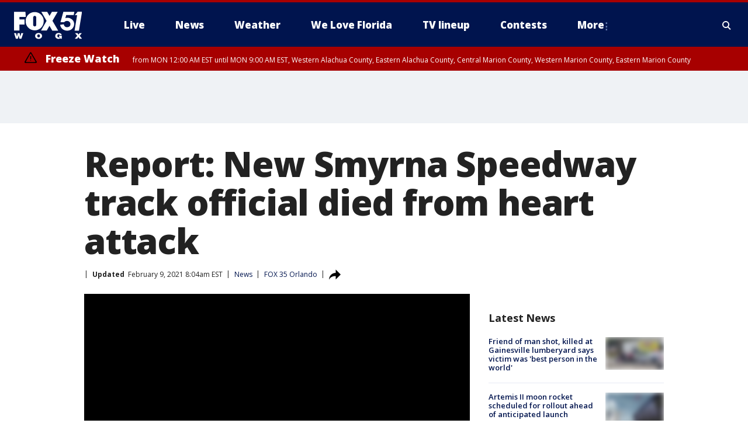

--- FILE ---
content_type: text/html; charset=utf-8
request_url: https://www.wogx.com/sports/report-new-smyrna-speedway-track-official-died-from-heart-attack
body_size: 28996
content:
<!doctype html>
<html data-n-head-ssr lang="en" data-n-head="lang">
  <head>
    <!-- Google Tag Manager -->
    <script>
    function loadGTMIfNotLocalOrPreview() {
      const host = window.location.host.toLowerCase();
      const excludedHosts = ["local", "preview", "stage-preview"];
      if (!excludedHosts.some(excludedHost => host.startsWith(excludedHost))) {
        (function(w,d,s,l,i){w[l]=w[l]||[];w[l].push({'gtm.start':
        new Date().getTime(),event:'gtm.js'});var f=d.getElementsByTagName(s)[0],
        j=d.createElement(s),dl=l!='dataLayer'?'&l='+l:'';j.async=true;j.src=
        'https://www.googletagmanager.com/gtm.js?id='+i+dl;f.parentNode.insertBefore(j,f);
        })(window,document,'script','dataLayer','GTM-TMF4BDJ');
      }
    }
    loadGTMIfNotLocalOrPreview();
    </script>
    <!-- End Google Tag Manager -->
    <title data-n-head="true">Report: New Smyrna Speedway track official died from heart attack | FOX 51 Gainesville</title><meta data-n-head="true" http-equiv="X-UA-Compatible" content="IE=edge,chrome=1"><meta data-n-head="true" name="viewport" content="width=device-width, minimum-scale=1.0, initial-scale=1.0"><meta data-n-head="true" charset="UTF-8"><meta data-n-head="true" name="format-detection" content="telephone=no"><meta data-n-head="true" name="msapplication-square70x70logo" content="//static.foxtv.com/static/orion/img/wogx/favicons/mstile-70x70.png"><meta data-n-head="true" name="msapplication-square150x150logo" content="//static.foxtv.com/static/orion/img/wogx/favicons/mstile-150x150.png"><meta data-n-head="true" name="msapplication-wide310x150logo" content="//static.foxtv.com/static/orion/img/wogx/favicons/mstile-310x150.png"><meta data-n-head="true" name="msapplication-square310x310logo" content="//static.foxtv.com/static/orion/img/wogx/favicons/mstile-310x310.png"><meta data-n-head="true" data-hid="description" name="description" content="A track official at New Smyrna Speedway has died after a brawl on pit row, according to the Volusia County Sheriff&#x27;s Office."><meta data-n-head="true" data-hid="fb:app_id" property="fb:app_id" content="115512618480878"><meta data-n-head="true" data-hid="prism.stationId" name="prism.stationId" content="WOGX_FOX51"><meta data-n-head="true" data-hid="prism.stationCallSign" name="prism.stationCallSign" content="wogx"><meta data-n-head="true" data-hid="prism.channel" name="prism.channel" content="fts"><meta data-n-head="true" data-hid="prism.section" name="prism.section" content="sports"><meta data-n-head="true" data-hid="prism.subsection1" name="prism.subsection1" content=""><meta data-n-head="true" data-hid="prism.subsection2" name="prism.subsection2" content=""><meta data-n-head="true" data-hid="prism.subsection3" name="prism.subsection3" content=""><meta data-n-head="true" data-hid="prism.subsection4" name="prism.subsection4" content=""><meta data-n-head="true" data-hid="prism.aggregationType" name="prism.aggregationType" content="subsection"><meta data-n-head="true" data-hid="prism.genre" name="prism.genre" content=""><meta data-n-head="true" data-hid="pagetype" name="pagetype" content="article" scheme="dcterms.DCMIType"><meta data-n-head="true" data-hid="strikepagetype" name="strikepagetype" content="article" scheme="dcterms.DCMIType"><meta data-n-head="true" data-hid="content-creator" name="content-creator" content="tiger"><meta data-n-head="true" data-hid="dc.creator" name="dc.creator" scheme="dcterms.creator" content=""><meta data-n-head="true" data-hid="dc.title" name="dc.title" content="Report: New Smyrna Speedway track official died from heart attack" lang="en"><meta data-n-head="true" data-hid="dc.subject" name="dc.subject" content=""><meta data-n-head="true" data-hid="dcterms.abstract" name="dcterms.abstract" content="A track official at New Smyrna Speedway has died after a brawl on pit row, according to the Volusia County Sheriff&#x27;s Office."><meta data-n-head="true" data-hid="dc.type" name="dc.type" scheme="dcterms.DCMIType" content="Text.Article"><meta data-n-head="true" data-hid="dc.description" name="dc.description" content="A track official at New Smyrna Speedway has died after a brawl on pit row, according to the Volusia County Sheriff&#x27;s Office."><meta data-n-head="true" data-hid="dc.language" name="dc.language" scheme="dcterms.RFC4646" content="en-US"><meta data-n-head="true" data-hid="dc.publisher" name="dc.publisher" content="FOX 51 Gainesville"><meta data-n-head="true" data-hid="dc.format" name="dc.format" scheme="dcterms.URI" content="text/html"><meta data-n-head="true" data-hid="dc.identifier" name="dc.identifier" scheme="dcterms.URI" content="urn:uri:base64:1554254a-504b-55fd-be47-75a1ea45de98"><meta data-n-head="true" data-hid="dc.source" name="dc.source" content="FOX 35 Orlando"><meta data-n-head="true" data-hid="dc.date" name="dc.date" content="2021-02-09"><meta data-n-head="true" data-hid="dcterms.created" name="dcterms.created" scheme="dcterms.ISO8601" content="2021-02-09T00:05:31-05:00"><meta data-n-head="true" data-hid="dcterms.modified" name="dcterms.modified" scheme="dcterms.ISO8601" content="2021-02-09T08:31:25-05:00"><meta data-n-head="true" data-hid="og:title" property="og:title" content="Report: New Smyrna Speedway track official died from heart attack"><meta data-n-head="true" data-hid="og:description" property="og:description" content="A track official at New Smyrna Speedway has died after a brawl on pit row, according to the Volusia County Sheriff&#x27;s Office."><meta data-n-head="true" data-hid="og:type" property="og:type" content="article"><meta data-n-head="true" data-hid="og:image" property="og:image" content="https://images.foxtv.com/static.wogx.com/www.wogx.com/content/uploads/2021/02/1200/630/550c50a8-Rusty-Crews1.jpg?ve=1&amp;tl=1"><meta data-n-head="true" data-hid="og:image:width" property="og:image:width" content="1280"><meta data-n-head="true" data-hid="og:image:height" property="og:image:height" content="720"><meta data-n-head="true" data-hid="og:url" property="og:url" content="https://www.wogx.com/sports/report-new-smyrna-speedway-track-official-died-from-heart-attack"><meta data-n-head="true" data-hid="og:site_name" property="og:site_name" content="FOX 51 Gainesville"><meta data-n-head="true" data-hid="og:locale" property="og:locale" content="en_US"><meta data-n-head="true" data-hid="robots" name="robots" content="index, follow, max-image-preview:large, max-video-preview:-1"><meta data-n-head="true" data-hid="fox.app_version" name="fox.app_version" content="v77"><meta data-n-head="true" data-hid="fox.fix_version" name="fox.fix_version" content="10.2.0"><meta data-n-head="true" data-hid="fox.app_build" name="fox.app_build" content="no build version"><meta data-n-head="true" name="twitter:card" content="summary_large_image"><meta data-n-head="true" name="twitter:site" content="@wogxfox51"><meta data-n-head="true" name="twitter:site:id" content="@wogxfox51"><meta data-n-head="true" name="twitter:title" content="Report: New Smyrna Speedway track official died from heart attack"><meta data-n-head="true" name="twitter:description" content="A track official at New Smyrna Speedway has died after a brawl on pit row, according to the Volusia County Sheriff&#x27;s Office."><meta data-n-head="true" name="twitter:image" content="https://images.foxtv.com/static.wogx.com/www.wogx.com/content/uploads/2021/02/1280/720/550c50a8-Rusty-Crews1.jpg?ve=1&amp;tl=1"><meta data-n-head="true" name="twitter:url" content="https://www.wogx.com/sports/report-new-smyrna-speedway-track-official-died-from-heart-attack"><meta data-n-head="true" name="twitter:creator" content="@wogxfox51"><meta data-n-head="true" name="twitter:creator:id" content="@wogxfox51"><meta data-n-head="true" name="fox.name" content="Post Landing"><meta data-n-head="true" name="fox.category" content="sports"><meta data-n-head="true" name="fox.page_content_category" content="sports"><meta data-n-head="true" name="fox.page_name" content="wogx:web:post:article:Report: New Smyrna Speedway track official died from heart attack | FOX 51 Gainesville"><meta data-n-head="true" name="fox.page_content_level_1" content="wogx:web:post"><meta data-n-head="true" name="fox.page_content_level_2" content="wogx:web:post:article"><meta data-n-head="true" name="fox.page_content_level_3" content="wogx:web:post:article:Report: New Smyrna Speedway track official died from heart attack | FOX 51 Gainesville"><meta data-n-head="true" name="fox.page_content_level_4" content="wogx:web:post:article:Report: New Smyrna Speedway track official died from heart attack | FOX 51 Gainesville"><meta data-n-head="true" name="fox.page_type" content="post-article"><meta data-n-head="true" name="fox.page_content_distributor" content="owned"><meta data-n-head="true" name="fox.page_content_type_of_story" content="From TV"><meta data-n-head="true" name="fox.author" content=""><meta data-n-head="true" name="fox.page_content_author" content=""><meta data-n-head="true" name="fox.page_content_author_secondary" content=""><meta data-n-head="true" name="fox.page_content_version" content="6.0.0"><meta data-n-head="true" name="fox.publisher" content="FOX 35 Orlando"><meta data-n-head="true" name="fox.page_content_id" content="1554254a-504b-55fd-be47-75a1ea45de98"><meta data-n-head="true" name="fox.page_content_station_originator" content="wofl"><meta data-n-head="true" name="fox.url" content="https://www.wogx.com/sports/report-new-smyrna-speedway-track-official-died-from-heart-attack"><meta data-n-head="true" name="fox.page_canonical_url" content="https://www.fox35orlando.com/sports/report-new-smyrna-speedway-track-official-died-from-heart-attack"><meta data-n-head="true" name="smartbanner:enabled-platforms" content="none"><meta data-n-head="true" property="fb:app_id" content="115512618480878"><meta data-n-head="true" property="article:opinion" content="false"><meta data-n-head="true" name="keywords" content="News,Sports,Us,Fl,Alachua County,Gainesville"><meta data-n-head="true" name="classification" content="/FTS/News,/FTS/Sports,/FTS/Us/Fl/Alachua County/Gainesville"><meta data-n-head="true" name="classification-isa" content="news,sports,gainesville"><meta data-n-head="true" name="fox.page_content_tags" content="/FTS/News,/FTS/Sports,/FTS/Us/Fl/Alachua County/Gainesville"><link data-n-head="true" rel="preconnect" href="https://prod.player.fox.digitalvideoplatform.com" crossorigin="anonymous"><link data-n-head="true" rel="dns-prefetch" href="https://prod.player.fox.digitalvideoplatform.com"><link data-n-head="true" rel="stylesheet" href="https://statics.foxsports.com/static/orion/style/css/scorestrip-external.css"><link data-n-head="true" rel="icon" type="image/x-icon" href="/favicons/wogx/favicon.ico"><link data-n-head="true" rel="stylesheet" href="https://fonts.googleapis.com/css?family=Open+Sans:300,400,400i,600,600i,700,700i,800,800i&amp;display=swap"><link data-n-head="true" rel="stylesheet" href="https://fonts.googleapis.com/css2?family=Rubik:wght@700&amp;display=swap"><link data-n-head="true" rel="schema.dcterms" href="//purl.org/dc/terms/"><link data-n-head="true" rel="schema.prism" href="//prismstandard.org/namespaces/basic/2.1/"><link data-n-head="true" rel="schema.iptc" href="//iptc.org/std/nar/2006-10-01/"><link data-n-head="true" rel="shortcut icon" href="//static.foxtv.com/static/orion/img/wogx/favicons/favicon.ico" type="image/x-icon"><link data-n-head="true" rel="apple-touch-icon" sizes="57x57" href="//static.foxtv.com/static/orion/img/wogx/favicons/apple-touch-icon-57x57.png"><link data-n-head="true" rel="apple-touch-icon" sizes="60x60" href="//static.foxtv.com/static/orion/img/wogx/favicons/apple-touch-icon-60x60.png"><link data-n-head="true" rel="apple-touch-icon" sizes="72x72" href="//static.foxtv.com/static/orion/img/wogx/favicons/apple-touch-icon-72x72.png"><link data-n-head="true" rel="apple-touch-icon" sizes="76x76" href="//static.foxtv.com/static/orion/img/wogx/favicons/apple-touch-icon-76x76.png"><link data-n-head="true" rel="apple-touch-icon" sizes="114x114" href="//static.foxtv.com/static/orion/img/wogx/favicons/apple-touch-icon-114x114.png"><link data-n-head="true" rel="apple-touch-icon" sizes="120x120" href="//static.foxtv.com/static/orion/img/wogx/favicons/apple-touch-icon-120x120.png"><link data-n-head="true" rel="apple-touch-icon" sizes="144x144" href="//static.foxtv.com/static/orion/img/wogx/favicons/apple-touch-icon-144x144.png"><link data-n-head="true" rel="apple-touch-icon" sizes="152x152" href="//static.foxtv.com/static/orion/img/wogx/favicons/apple-touch-icon-152x152.png"><link data-n-head="true" rel="apple-touch-icon" sizes="180x180" href="//static.foxtv.com/static/orion/img/wogx/favicons/apple-touch-icon-180x180.png"><link data-n-head="true" rel="icon" type="image/png" href="//static.foxtv.com/static/orion/img/wogx/favicons/favicon-16x16.png" sizes="16x16"><link data-n-head="true" rel="icon" type="image/png" href="//static.foxtv.com/static/orion/img/wogx/favicons/favicon-32x32.png" sizes="32x32"><link data-n-head="true" rel="icon" type="image/png" href="//static.foxtv.com/static/orion/img/wogx/favicons/favicon-96x96.png" sizes="96x96"><link data-n-head="true" rel="icon" type="image/png" href="//static.foxtv.com/static/orion/img/wogx/favicons/android-chrome-192x192.png" sizes="192x192"><link data-n-head="true" href="https://fonts.gstatic.com" rel="preconnect" crossorigin="true"><link data-n-head="true" href="https://fonts.googleapis.com" rel="preconnect" crossorigin="true"><link data-n-head="true" rel="stylesheet" href="https://fonts.googleapis.com/css?family=Source+Sans+Pro:200,300,400,600,400italic,700,700italic,300,300italic,600italic/"><link data-n-head="true" rel="preconnect" href="https://cdn.segment.com/"><link data-n-head="true" rel="preconnect" href="https://widgets.media.weather.com/"><link data-n-head="true" rel="preconnect" href="https://elections.ap.org/"><link data-n-head="true" rel="preconnect" href="https://www.google-analytics.com/"><link data-n-head="true" rel="preconnect" href="http://static.chartbeat.com/"><link data-n-head="true" rel="preconnect" href="https://sb.scorecardresearch.com/"><link data-n-head="true" rel="preconnect" href="http://www.googletagmanager.com/"><link data-n-head="true" rel="preconnect" href="https://cdn.optimizely.com/"><link data-n-head="true" rel="preconnect" href="https://cdn.segment.com/"><link data-n-head="true" rel="preconnect" href="https://connect.facebook.net/"><link data-n-head="true" rel="preconnect" href="https://prod.player.fox.digitalvideoplatform.com/"><link data-n-head="true" rel="preload" as="script" href="https://prod.player.fox.digitalvideoplatform.com/wpf/v3/3.2.59/wpf_player.js"><link data-n-head="true" rel="prefetch" as="script" href="https://prod.player.fox.digitalvideoplatform.com/wpf/v3/3.2.59/lib/wpf_bitmovin_yospace_player.js"><link data-n-head="true" rel="prefetch" as="script" href="https://prod.player.fox.digitalvideoplatform.com/wpf/v3/3.2.59/lib/wpf_conviva_reporter.js"><link data-n-head="true" rel="prefetch" as="script" href="https://prod.player.fox.digitalvideoplatform.com/wpf/v3/3.2.59/lib/wpf_mux_reporter.js"><link data-n-head="true" rel="prefetch" as="script" href="https://prod.player.fox.digitalvideoplatform.com/wpf/v3/3.2.59/lib/wpf_adobeheartbeat_reporter.js"><link data-n-head="true" rel="prefetch" as="script" href="https://prod.player.fox.digitalvideoplatform.com/wpf/v3/3.2.59/lib/wpf_comscore_reporter.js"><link data-n-head="true" rel="prefetch" as="script" href="https://prod.player.fox.digitalvideoplatform.com/wpf/v3/3.2.59/lib/wpf_controls.js"><link data-n-head="true" rel="canonical" href="https://www.fox35orlando.com/sports/report-new-smyrna-speedway-track-official-died-from-heart-attack"><link data-n-head="true" rel="alternate" type="application/rss+xml" title="Sports" href="https://www.wogx.com/rss.xml?category=sports"><link data-n-head="true" rel="shorturl" href=""><link data-n-head="true" rel="image_src" href="https://images.foxtv.com/static.wogx.com/www.wogx.com/content/uploads/2021/02/1280/720/550c50a8-Rusty-Crews1.jpg?ve=1&amp;tl=1"><link data-n-head="true" rel="amphtml" href="https://www.wogx.com/sports/report-new-smyrna-speedway-track-official-died-from-heart-attack.amp"><link data-n-head="true" rel="preload" as="image" href="https://static.fox35orlando.com/www.fox35orlando.com/content/uploads/2021/02/687A5F27D2734DE9B675F8B0B3C51B47.jpg"><link data-n-head="true" rel="alternate" title="FOX 51 Gainesville - Local News" type="application/rss+xml" href="https://www.wogx.com/rss/category/local-news"><link data-n-head="true" rel="alternate" title="FOX 51 Gainesville - Weather" type="application/rss+xml" href="https://www.wogx.com/rss/category/weather"><link data-n-head="true" rel="alternate" title="FOX 51 Gainesville - Weather Alerts" type="application/rss+xml" href="https://www.wogx.com/rss/category/weather-alerts"><link data-n-head="true" rel="alternate" title="FOX 51 Gainesville - 7 Day Forecast" type="application/rss+xml" href="https://www.wogx.com/rss/category/7-day-forecast"><link data-n-head="true" rel="alternate" title="FOX 51 Gainesville - Hour By Hour Forecast" type="application/rss+xml" href="https://www.wogx.com/rss/category/hour-by-hour-forecast"><link data-n-head="true" rel="alternate" title="FOX 51 Gainesville - Tag Business Personal Finance" type="application/rss+xml" href="https://www.wogx.com/rss/tags/business,personal-finance"><link data-n-head="true" rel="alternate" title="FOX 51 Gainesville - Tag Money Us Economy" type="application/rss+xml" href="https://www.wogx.com/rss/tags/money,us-economy"><link data-n-head="true" rel="alternate" title="FOX 51 Gainesville - Tag Business Small Business" type="application/rss+xml" href="https://www.wogx.com/rss/tags/business,small-business"><link data-n-head="true" rel="alternate" title="FOX 51 Gainesville - Whatsonfox" type="application/rss+xml" href="https://www.wogx.com/rss/category/whatsonfox"><link data-n-head="true" rel="alternate" title="FOX 51 Gainesville - About" type="application/rss+xml" href="https://www.wogx.com/rss/category/about"><link data-n-head="true" rel="alternate" title="FOX 51 Gainesville - Advertise" type="application/rss+xml" href="https://www.wogx.com/rss/category/advertise"><link data-n-head="true" rel="alternate" title="FOX 51 Gainesville - Person All" type="application/rss+xml" href="https://www.wogx.com/rss/category/person/all"><link data-n-head="true" rel="alternate" title="FOX 51 Gainesville - Tag Entertainment Community" type="application/rss+xml" href="https://www.wogx.com/rss/tags/entertainment,community"><link data-n-head="true" rel="alternate" title="FOX 51 Gainesville - Closed Captioning" type="application/rss+xml" href="https://www.wogx.com/rss/category/closed-captioning"><link data-n-head="true" rel="alternate" title="FOX 51 Gainesville - Live" type="application/rss+xml" href="https://www.wogx.com/rss/category/live"><link data-n-head="true" rel="alternate" title="FOX 51 Gainesville - News" type="application/rss+xml" href="https://www.wogx.com/rss/category/news"><link data-n-head="true" rel="alternate" title="FOX 51 Gainesville - Contests" type="application/rss+xml" href="https://www.wogx.com/rss/category/contests"><link data-n-head="true" rel="alternate" title="FOX 51 Gainesville - Discover the latest breaking news." type="application/rss+xml" href="https://www.wogx.com/latest.xml"><link data-n-head="true" rel="stylesheet" href="//static.foxtv.com/static/orion/css/default/article.rs.css"><link data-n-head="true" rel="stylesheet" href="/css/print.css" media="print"><script data-n-head="true" type="text/javascript" data-hid="pal-script" src="//imasdk.googleapis.com/pal/sdkloader/pal.js"></script><script data-n-head="true" type="text/javascript" src="https://statics.foxsports.com/static/orion/scorestrip.js" async="false" defer="true"></script><script data-n-head="true" type="text/javascript">
        (function (h,o,u,n,d) {
          h=h[d]=h[d]||{q:[],onReady:function(c){h.q.push(c)}}
          d=o.createElement(u);d.async=1;d.src=n
          n=o.getElementsByTagName(u)[0];n.parentNode.insertBefore(d,n)
        })(window,document,'script','https://www.datadoghq-browser-agent.com/datadog-rum-v4.js','DD_RUM')
        DD_RUM.onReady(function() {
          DD_RUM.init({
            clientToken: 'pub6d08621e10189e2259b02648fb0f12e4',
            applicationId: 'f7e50afb-e642-42a0-9619-b32a46fc1075',
            site: 'datadoghq.com',
            service: 'www.wogx.com',
            env: 'prod',
            // Specify a version number to identify the deployed version of your application in Datadog
            version: '1.0.0',
            sampleRate: 20,
            sessionReplaySampleRate: 0,
            trackInteractions: true,
            trackResources: true,
            trackLongTasks: true,
            defaultPrivacyLevel: 'mask-user-input',
          });
          // DD_RUM.startSessionReplayRecording();
        })</script><script data-n-head="true" type="text/javascript" src="https://foxkit.fox.com/sdk/profile/v2.15.0/profile.js" async="false" defer="true"></script><script data-n-head="true" src="https://js.appboycdn.com/web-sdk/5.6/braze.min.js" async="true" defer="true"></script><script data-n-head="true" src="https://c.amazon-adsystem.com/aax2/apstag.js" async="true" defer="true"></script><script data-n-head="true" src="https://www.googletagmanager.com/gtag/js?id=UA-35692628-1" async="true"></script><script data-n-head="true" src="/taboola/taboola.js" type="text/javascript" async="true" defer="true"></script><script data-n-head="true" src="https://scripts.webcontentassessor.com/scripts/ef4afbe31ab62a8ae0dd877d983ba92b5fdecfbcaf962df5cd9cbb96afceeca5"></script><script data-n-head="true" src="//static.foxtv.com/static/orion/scripts/core/ag.core.js"></script><script data-n-head="true" src="//static.foxtv.com/static/isa/core.js"></script><script data-n-head="true" src="//static.foxtv.com/static/orion/scripts/station/default/loader.js"></script><script data-n-head="true" src="https://widgets.media.weather.com/wxwidget.loader.js?cid=996314550" defer=""></script><script data-n-head="true" src="https://prod.player.fox.digitalvideoplatform.com/wpf/v3/3.2.59/wpf_player.js" defer="" data-hid="fox-player-main-script"></script><script data-n-head="true" src="//static.foxtv.com/static/leap/loader.js"></script><script data-n-head="true" >(function () {
        var _sf_async_config = window._sf_async_config = (window._sf_async_config || {})
        _sf_async_config.uid = 65824
        _sf_async_config.domain = 'wogx.com'
        _sf_async_config.flickerControl = false
        _sf_async_config.useCanonical = true

        // Function to set ISA-dependent values with proper error handling
        function setISAValues() {
          if (window.FTS && window.FTS.ISA && window.FTS.ISA._meta) {
            try {
              _sf_async_config.sections = window.FTS.ISA._meta.section || ''
              _sf_async_config.authors = window.FTS.ISA._meta.fox['fox.page_content_author'] ||
                                       window.FTS.ISA._meta.fox['fox.page_content_author_secondary'] ||
                                       window.FTS.ISA._meta.raw.publisher || ''
            } catch (e) {
              console.warn('FTS.ISA values not available yet:', e)
              _sf_async_config.sections = ''
              _sf_async_config.authors = ''
            }
          } else {
            // Set default values if ISA is not available
            _sf_async_config.sections = ''
            _sf_async_config.authors = ''

            // Retry after a short delay if ISA is not loaded yet
            setTimeout(setISAValues, 100)
          }
        }

        // Set ISA values initially
        setISAValues()

        _sf_async_config.useCanonicalDomain = true
        function loadChartbeat() {
          var e = document.createElement('script');
            var n = document.getElementsByTagName('script')[0];
            e.type = 'text/javascript';
            e.async = true;
            e.src = '//static.chartbeat.com/js/chartbeat.js';
            n.parentNode.insertBefore(e, n);
        }
        loadChartbeat();
        })()</script><script data-n-head="true" src="//static.chartbeat.com/js/chartbeat_mab.js"></script><script data-n-head="true" src="//static.chartbeat.com/js/chartbeat.js"></script><script data-n-head="true" src="https://interactives.ap.org/election-results/assets/microsite/resizeClient.js" defer=""></script><script data-n-head="true" data-hid="strike-loader" src="https://strike.fox.com/static/fts/display/loader.js" type="text/javascript"></script><script data-n-head="true" >
          (function() {
              window.foxstrike = window.foxstrike || {};
              window.foxstrike.cmd = window.foxstrike.cmd || [];
          })()
        </script><script data-n-head="true" type="application/ld+json">{"@context":"http://schema.org","@type":"NewsArticle","mainEntityOfPage":"https://www.fox35orlando.com/sports/report-new-smyrna-speedway-track-official-died-from-heart-attack","headline":"Report: New Smyrna Speedway track official died from heart attack","articleBody":"A track official at New Smyrna Speedway has died after a brawl on pit row, according to the Volusia County Sheriff&apos;s Office.During a race on Saturday, a fight broke out with about 50 people. During that huge brawl, Russell &quot;Rusty&quot; Crews, 59, reportedly drove a bobcat in between the fighting and then appeared to have a medical episode.He was pronounced deceased shortly before 2 a.m. Sunday at AdventHealth New Smyrna Beach, investigators said.&#xA0;&quot;He was truly an amazing individual and loved by so many. I know they say it often, but he was truly one of a kind,&quot; said Megan Gosselin, of DGM Racing.Deputies responded to the speedway in reference to a large fight between two race teams, involving a dozen or more people.Witnesses told deputies that Crews went into the fight to break up the crowd and also became involved in the altercation. After the fight was broken up, witnesses told officials that Crews sat down and began having chest pains.Deputies say a witness began CPR on Crews before first responders arrived and took him to the hospital.In a news release, the Sheriff&apos;s Office said, &quot;At this point in the investigation, there is no evidence of a direct link between Crews&apos; death and any specific actions of anyone involved in the altercation.&quot;An autopsy determined that Crews suffered a fatal heart attack.On Sunday afternoon, the New Smyrna Speedway released this statement:&#xA0;&quot;Last night, we lost our long time friend, Rusty Crews. While numerous sources have addressed the events and details concerning the event last night, we are still awaiting the final results of the investigation by the Volusia County Sheriff&apos;s Office.What we can say with certainty is that the sudden loss of Rusty Crews has been devastating to drivers, their crews, fans of New Smyrna Speedway, and others throughout the racing community.Speedway owner Robert Hart reflected on the loss, &quot;Rusty was a true friend, always looked out for others at the racetrack, and loved racing. I can&#x2019;t describe how terrible this loss is.&quot; Matching this sentiment, owner Jane Hart stated, &quot;I can&#x2019;t think of a time at New Smyrna Speedway without Crews.&quot;&#xA0;Manager Rusty Marcus stated &quot;This is an incredibly difficult time and during our employee meeting numerous friends of Crews stated that his desire would be to continue with the program and keep racing. While this is a tough time, we are going to move forward and honor his memory as a racing family.&quot;New Smyrna Speedway will continue to work with Volusia County Sheriff&apos;s Office. We will continue to make updates and statements as information becomes available. For now, we offer our condolences and prayers to his companion Deniele, his son Clay, and the rest of the Crews family.&quot;","datePublished":"2021-02-09T00:05:31-05:00","dateModified":"2021-02-09T08:04:29-05:00","description":"A track official at New Smyrna Speedway has died after a brawl on pit row, according to the Volusia County Sheriff's Office.","author":{"@type":"Person","name":"FOX 35 Orlando"},"publisher":{"@type":"NewsMediaOrganization","name":"FOX 51 Gainesville","alternateName":"WOGX, FOX 51","url":"https://www.wogx.com/","sameAs":["https://www.facebook.com/WOGXFox51/","https://twitter.com/wogxfox51","","","https://en.wikipedia.org/wiki/WOGX","",""],"foundingDate":"1983-11-01","logo":{"@type":"ImageObject","url":"https://static.foxtv.com/static/orion/img/wogx/favicons/favicon-96x96.png","width":"96","height":"96"},"contactPoint":[{"@type":"ContactPoint","telephone":"+","contactType":"news desk"}],"address":{"@type":"PostalAddress","addressLocality":"Gainesville","addressRegion":"Florida","postalCode":"32653","streetAddress":"4727 NW 53rd Ave, Suite A","addressCountry":{"@type":"Country","name":"US"}}},"image":{"@type":"ImageObject","url":"https://static.wogx.com/www.wogx.com/content/uploads/2021/02/550c50a8-Rusty-Crews1.jpg","width":"1280","height":"720"},"url":"https://www.fox35orlando.com/sports/report-new-smyrna-speedway-track-official-died-from-heart-attack","isAccessibleForFree":true,"keywords":"news,gainesville"}</script><link rel="preload" href="/_wzln/0ad0f435e9fdee6c0495.js" as="script"><link rel="preload" href="/_wzln/376f0263662b8ef9a7f8.js" as="script"><link rel="preload" href="/_wzln/6b27e2b92eb7e58c1613.js" as="script"><link rel="preload" href="/_wzln/fbba41d5ff7b8fa050ad.js" as="script"><link rel="preload" href="/_wzln/16eed998c7f441321ae3.js" as="script"><link rel="preload" href="/_wzln/229274ce4801a0c53cba.js" as="script"><link rel="preload" href="/_wzln/978e86b3691573bc2917.js" as="script"><style data-vue-ssr-id="3d723bd8:0 153764a8:0 4783c553:0 01f125af:0 7e965aea:0 fe2c1b5a:0 c789a71e:0 2151d74a:0 5fac22c6:0 4f269fee:0 c23b5e74:0 403377d7:0 3979e5e6:0 59bee381:0 278cf65e:0 4a3d6b7a:0 42dc6fe6:0 3c367053:0 5c0b7ab5:0 c061adc6:0">.v-select{position:relative;font-family:inherit}.v-select,.v-select *{box-sizing:border-box}@keyframes vSelectSpinner{0%{transform:rotate(0deg)}to{transform:rotate(1turn)}}.vs__fade-enter-active,.vs__fade-leave-active{pointer-events:none;transition:opacity .15s cubic-bezier(1,.5,.8,1)}.vs__fade-enter,.vs__fade-leave-to{opacity:0}.vs--disabled .vs__clear,.vs--disabled .vs__dropdown-toggle,.vs--disabled .vs__open-indicator,.vs--disabled .vs__search,.vs--disabled .vs__selected{cursor:not-allowed;background-color:#f8f8f8}.v-select[dir=rtl] .vs__actions{padding:0 3px 0 6px}.v-select[dir=rtl] .vs__clear{margin-left:6px;margin-right:0}.v-select[dir=rtl] .vs__deselect{margin-left:0;margin-right:2px}.v-select[dir=rtl] .vs__dropdown-menu{text-align:right}.vs__dropdown-toggle{-webkit-appearance:none;-moz-appearance:none;appearance:none;display:flex;padding:0 0 4px;background:none;border:1px solid rgba(60,60,60,.26);border-radius:4px;white-space:normal}.vs__selected-options{display:flex;flex-basis:100%;flex-grow:1;flex-wrap:wrap;padding:0 2px;position:relative}.vs__actions{display:flex;align-items:center;padding:4px 6px 0 3px}.vs--searchable .vs__dropdown-toggle{cursor:text}.vs--unsearchable .vs__dropdown-toggle{cursor:pointer}.vs--open .vs__dropdown-toggle{border-bottom-color:transparent;border-bottom-left-radius:0;border-bottom-right-radius:0}.vs__open-indicator{fill:rgba(60,60,60,.5);transform:scale(1);transition:transform .15s cubic-bezier(1,-.115,.975,.855);transition-timing-function:cubic-bezier(1,-.115,.975,.855)}.vs--open .vs__open-indicator{transform:rotate(180deg) scale(1)}.vs--loading .vs__open-indicator{opacity:0}.vs__clear{fill:rgba(60,60,60,.5);padding:0;border:0;background-color:transparent;cursor:pointer;margin-right:8px}.vs__dropdown-menu{display:block;box-sizing:border-box;position:absolute;top:calc(100% - 1px);left:0;z-index:1000;padding:5px 0;margin:0;width:100%;max-height:350px;min-width:160px;overflow-y:auto;box-shadow:0 3px 6px 0 rgba(0,0,0,.15);border:1px solid rgba(60,60,60,.26);border-top-style:none;border-radius:0 0 4px 4px;text-align:left;list-style:none;background:#fff}.vs__no-options{text-align:center}.vs__dropdown-option{line-height:1.42857143;display:block;padding:3px 20px;clear:both;color:#333;white-space:nowrap;cursor:pointer}.vs__dropdown-option--highlight{background:#5897fb;color:#fff}.vs__dropdown-option--deselect{background:#fb5858;color:#fff}.vs__dropdown-option--disabled{background:inherit;color:rgba(60,60,60,.5);cursor:inherit}.vs__selected{display:flex;align-items:center;background-color:#f0f0f0;border:1px solid rgba(60,60,60,.26);border-radius:4px;color:#333;line-height:1.4;margin:4px 2px 0;padding:0 .25em;z-index:0}.vs__deselect{display:inline-flex;-webkit-appearance:none;-moz-appearance:none;appearance:none;margin-left:4px;padding:0;border:0;cursor:pointer;background:none;fill:rgba(60,60,60,.5);text-shadow:0 1px 0 #fff}.vs--single .vs__selected{background-color:transparent;border-color:transparent}.vs--single.vs--loading .vs__selected,.vs--single.vs--open .vs__selected{position:absolute;opacity:.4}.vs--single.vs--searching .vs__selected{display:none}.vs__search::-webkit-search-cancel-button{display:none}.vs__search::-ms-clear,.vs__search::-webkit-search-decoration,.vs__search::-webkit-search-results-button,.vs__search::-webkit-search-results-decoration{display:none}.vs__search,.vs__search:focus{-webkit-appearance:none;-moz-appearance:none;appearance:none;line-height:1.4;font-size:1em;border:1px solid transparent;border-left:none;outline:none;margin:4px 0 0;padding:0 7px;background:none;box-shadow:none;width:0;max-width:100%;flex-grow:1;z-index:1}.vs__search::-moz-placeholder{color:inherit}.vs__search::placeholder{color:inherit}.vs--unsearchable .vs__search{opacity:1}.vs--unsearchable:not(.vs--disabled) .vs__search{cursor:pointer}.vs--single.vs--searching:not(.vs--open):not(.vs--loading) .vs__search{opacity:.2}.vs__spinner{align-self:center;opacity:0;font-size:5px;text-indent:-9999em;overflow:hidden;border:.9em solid hsla(0,0%,39.2%,.1);border-left-color:rgba(60,60,60,.45);transform:translateZ(0);animation:vSelectSpinner 1.1s linear infinite;transition:opacity .1s}.vs__spinner,.vs__spinner:after{border-radius:50%;width:5em;height:5em}.vs--loading .vs__spinner{opacity:1}
.fts-scorestrip-wrap{width:100%}.fts-scorestrip-wrap .fts-scorestrip-container{padding:0 16px;max-width:1280px;margin:0 auto}@media screen and (min-width:1024px){.fts-scorestrip-wrap .fts-scorestrip-container{padding:15px 24px}}
.fts-scorestrip-wrap[data-v-75d386ae]{width:100%}.fts-scorestrip-wrap .fts-scorestrip-container[data-v-75d386ae]{padding:0 16px;max-width:1280px;margin:0 auto}@media screen and (min-width:1024px){.fts-scorestrip-wrap .fts-scorestrip-container[data-v-75d386ae]{padding:15px 24px}}@media(min-width:768px)and (max-width:1280px){.main-content-new-layout[data-v-75d386ae]{padding:10px}}
#xd-channel-container[data-v-0130ae53]{margin:0 auto;max-width:1280px;height:1px}#xd-channel-fts-iframe[data-v-0130ae53]{position:relative;top:-85px;left:86.1%;width:100%;display:none}@media (min-width:768px) and (max-width:1163px){#xd-channel-fts-iframe[data-v-0130ae53]{left:84%}}@media (min-width:768px) and (max-width:1056px){#xd-channel-fts-iframe[data-v-0130ae53]{left:81%}}@media (min-width:768px) and (max-width:916px){#xd-channel-fts-iframe[data-v-0130ae53]{left:79%}}@media (min-width:769px) and (max-width:822px){#xd-channel-fts-iframe[data-v-0130ae53]{left:77%}}@media (min-width:400px) and (max-width:767px){#xd-channel-fts-iframe[data-v-0130ae53]{display:none!important}}.branding[data-v-0130ae53]{padding-top:0}@media (min-width:768px){.branding[data-v-0130ae53]{padding-top:10px}}
.title--hide[data-v-b8625060]{display:none}
#fox-id-logged-in[data-v-f7244ab2]{display:none}.button-reset[data-v-f7244ab2]{background:none;border:none;padding:0;cursor:pointer;outline:inherit}.watch-live[data-v-f7244ab2]{background-color:#a70000;border-radius:3px;margin-top:16px;margin-right:-10px;padding:8px 9px;max-height:31px}.watch-live>a[data-v-f7244ab2]{color:#fff;font-weight:900;font-size:12px}.small-btn-grp[data-v-f7244ab2]{display:flex}.sign-in[data-v-f7244ab2]{width:43px;height:17px;font-size:12px;font-weight:800;font-stretch:normal;font-style:normal;line-height:normal;letter-spacing:-.25px;color:#fff}.sign-in-mobile[data-v-f7244ab2]{margin:16px 12px 0 0}.sign-in-mobile[data-v-f7244ab2],.sign-in-tablet-and-up[data-v-f7244ab2]{background-color:#334f99;width:59px;height:31px;border-radius:3px}.sign-in-tablet-and-up[data-v-f7244ab2]{float:left;margin-right:16px;margin-top:24px}.sign-in-tablet-and-up[data-v-f7244ab2]:hover{background-color:#667bb3}.avatar-desktop[data-v-f7244ab2]{width:28px;height:28px;float:left;margin-right:16px;margin-top:24px}.avatar-mobile[data-v-f7244ab2]{width:33px;height:33px;margin:16px 12px 0 0}
.alert-storm .alert-text[data-v-6e1c7e98]{top:0}.alert-storm .alert-info a[data-v-6e1c7e98]{color:#fff}.alert-storm .alert-title[data-v-6e1c7e98]:before{display:inline-block;position:absolute;left:-18px;top:2px;height:15px;width:12px;background:url(//static.foxtv.com/static/orion/img/core/s/weather/warning.svg) no-repeat;background-size:contain}@media (min-width:768px){.alert-storm .alert-title[data-v-6e1c7e98]:before{left:0;top:0;height:24px;width:21px}}
.min-height-ad[data-v-2c3e8482]{min-height:0}.pre-content .min-height-ad[data-v-2c3e8482]{min-height:90px}@media only screen and (max-width:767px){.page-content .lsf-mobile[data-v-2c3e8482],.right-rail .lsf-mobile[data-v-2c3e8482],.sidebar-secondary .lsf-mobile[data-v-2c3e8482]{min-height:300px;min-width:250px}}@media only screen and (min-width:768px){.right-rail .lsf-ban[data-v-2c3e8482],.sidebar-secondary .lsf-ban[data-v-2c3e8482]{min-height:250px;min-width:300px}.post-content .lsf-lb[data-v-2c3e8482],.pre-content .lsf-lb[data-v-2c3e8482]{min-height:90px;min-width:728px}}
.tags[data-v-6c8e215c]{flex-wrap:wrap;color:#979797;font-weight:400;line-height:normal}.tags[data-v-6c8e215c],.tags-tag[data-v-6c8e215c]{display:flex;font-family:Open Sans;font-size:18px;font-style:normal}.tags-tag[data-v-6c8e215c]{color:#041431;background-color:#e6e9f3;min-height:40px;align-items:center;justify-content:center;border-radius:10px;margin:10px 10px 10px 0;padding:10px 15px;grid-gap:10px;gap:10px;color:#036;font-weight:700;line-height:23px}.tags-tag[data-v-6c8e215c]:last-of-type{margin-right:0}.headlines-related.center[data-v-6c8e215c]{margin-bottom:0}#taboola-mid-article-thumbnails[data-v-6c8e215c]{padding:28px 100px}@media screen and (max-width:767px){#taboola-mid-article-thumbnails[data-v-6c8e215c]{padding:0}}
.no-separator[data-v-08416276]{padding-left:0}.no-separator[data-v-08416276]:before{content:""}
.outside[data-v-6d0ce7d9]{width:100vw;height:100vh;position:fixed;top:0;left:0}
.social-icons[data-v-10e60834]{background:#fff;box-shadow:0 0 20px rgba(0,0,0,.15);border-radius:5px}.social-icons a[data-v-10e60834]{overflow:visible}
.video-wrapper[data-v-4292be72]{position:relative;width:100%;padding-bottom:56.25%;height:0;overflow:hidden;display:flex;flex-direction:column}.video-wrapper .sr-only[data-v-4292be72]{position:absolute;width:1px;height:1px;padding:0;margin:-1px;overflow:hidden;clip:rect(0,0,0,0);white-space:nowrap;border:0}.video-wrapper iframe[data-v-4292be72]{position:absolute;top:0;left:0;width:100%;height:100%;border:0}
.ui-buffering-overlay-indicator[data-v-7f269eba]{animation:ui-fancy-data-v-7f269eba 2s ease-in infinite;background:url("data:image/svg+xml;charset=utf-8,%3Csvg xmlns='http://www.w3.org/2000/svg' viewBox='0 0 32 32'%3E%3Cstyle%3E.st1{fill-rule:evenodd;clip-rule:evenodd;fill:%231fabe2}%3C/style%3E%3Cpath class='st1' d='M8 8h16v16H8z' opacity='.302'/%3E%3Cpath class='st1' d='M23 7H9c-1.1 0-2 .9-2 2v14c0 1.1.9 2 2 2h14c1.1 0 2-.9 2-2V9c0-1.1-.9-2-2-2zm0 16H9V9h14v14z'/%3E%3C/svg%3E") no-repeat 50%;background-size:contain;display:inline-block;height:2em;margin:.2em;width:2em}.ui-buffering-overlay-indicator[data-v-7f269eba]:first-child{animation-delay:0s}.ui-buffering-overlay-indicator[data-v-7f269eba]:nth-child(2){animation-delay:.2s}.ui-buffering-overlay-indicator[data-v-7f269eba]:nth-child(3){animation-delay:.4s}@keyframes ui-fancy-data-v-7f269eba{0%{opacity:0;transform:scale(1)}20%{opacity:1}30%{opacity:1}50%{opacity:0;transform:scale(2)}to{opacity:0;transform:scale(3)}}.vod-loading-player-container[data-v-7f269eba]{position:absolute;top:0;left:0;width:100%;height:100%;background:#000;z-index:10}.buffering-group[data-v-7f269eba],.vod-loading-player-container[data-v-7f269eba]{display:flex;align-items:center;justify-content:center}.vod-player-container[data-v-7f269eba]{position:relative;width:100%;padding-bottom:56.25%;background-color:#000;overflow:hidden}.player-instance[data-v-7f269eba],div[id^=player-][data-v-7f269eba]{position:absolute;top:0;left:0;width:100%;height:100%;display:block}
.full-width-image[data-v-0dea8073]{display:block}.full-width-image .info[data-v-0dea8073]{padding:16px 0;border-bottom:1px solid #e6e9f3;margin-bottom:16px}.full-width-image .info p[data-v-0dea8073]{display:block;color:#666;font-size:12px;line-height:18px;margin-bottom:0}.full-width-image img[data-v-0dea8073]{width:100%}@media (min-width:768px){.full-width-image .info p[data-v-0dea8073]{font-size:13px;line-height:18px}}@media (min-width:1280px){.full-width-image .info p[data-v-0dea8073]{font-size:14px;line-height:24px;color:#666}}
.collection .heading .title[data-v-74e027ca]{line-height:34px}
.responsive-image__container[data-v-2c4f2ba8]{overflow:hidden}.responsive-image__lazy-container[data-v-2c4f2ba8]{background-size:cover;background-position:50%;filter:blur(4px)}.responsive-image__lazy-container.loaded[data-v-2c4f2ba8]{filter:blur(0);transition:filter .3s ease-out}.responsive-image__picture[data-v-2c4f2ba8]{position:absolute;top:0;left:0}.rounded[data-v-2c4f2ba8]{border-radius:50%}
.live-main .collection-trending[data-v-51644bd2]{padding-left:0;padding-right:0}@media only screen and (max-width:375px) and (orientation:portrait){.live-main .collection-trending[data-v-51644bd2]{padding-left:10px;padding-right:10px}}@media (min-width:769px) and (max-width:1023px){.live-main .collection-trending[data-v-51644bd2]{padding-left:24px;padding-right:24px}}@media (min-width:1024px) and (max-width:2499px){.live-main .collection-trending[data-v-51644bd2]{padding-left:0;padding-right:0}}
.social-icons-footer .yt a[data-v-469bc58a]:after{background-image:url(/social-media/yt-icon.svg)}.social-icons-footer .link a[data-v-469bc58a]:after,.social-icons-footer .yt a[data-v-469bc58a]:after{background-position:0 0;background-size:100% 100%;background-repeat:no-repeat;height:16px;width:16px}.social-icons-footer .link a[data-v-469bc58a]:after{background-image:url(/social-media/link-icon.svg)}
.site-banner .btn-wrap-host[data-v-bd70ad56]:before{font-size:16px!important;line-height:1.5!important}.site-banner .btn-wrap-saf[data-v-bd70ad56]:before{font-size:20px!important}.site-banner .btn-wrap-ff[data-v-bd70ad56]:before{font-size:19.5px!important}</style>
   
<script>(window.BOOMR_mq=window.BOOMR_mq||[]).push(["addVar",{"rua.upush":"false","rua.cpush":"true","rua.upre":"false","rua.cpre":"true","rua.uprl":"false","rua.cprl":"false","rua.cprf":"false","rua.trans":"SJ-639fd96f-adb3-463c-8530-1aa80abf21ce","rua.cook":"false","rua.ims":"false","rua.ufprl":"false","rua.cfprl":"false","rua.isuxp":"false","rua.texp":"norulematch","rua.ceh":"false","rua.ueh":"false","rua.ieh.st":"0"}]);</script>
                              <script>!function(a){var e="https://s.go-mpulse.net/boomerang/",t="addEventListener";if("False"=="True")a.BOOMR_config=a.BOOMR_config||{},a.BOOMR_config.PageParams=a.BOOMR_config.PageParams||{},a.BOOMR_config.PageParams.pci=!0,e="https://s2.go-mpulse.net/boomerang/";if(window.BOOMR_API_key="HP9WN-429QT-AGR8G-FBNE8-3RFTX",function(){function n(e){a.BOOMR_onload=e&&e.timeStamp||(new Date).getTime()}if(!a.BOOMR||!a.BOOMR.version&&!a.BOOMR.snippetExecuted){a.BOOMR=a.BOOMR||{},a.BOOMR.snippetExecuted=!0;var i,_,o,r=document.createElement("iframe");if(a[t])a[t]("load",n,!1);else if(a.attachEvent)a.attachEvent("onload",n);r.src="javascript:void(0)",r.title="",r.role="presentation",(r.frameElement||r).style.cssText="width:0;height:0;border:0;display:none;",o=document.getElementsByTagName("script")[0],o.parentNode.insertBefore(r,o);try{_=r.contentWindow.document}catch(O){i=document.domain,r.src="javascript:var d=document.open();d.domain='"+i+"';void(0);",_=r.contentWindow.document}_.open()._l=function(){var a=this.createElement("script");if(i)this.domain=i;a.id="boomr-if-as",a.src=e+"HP9WN-429QT-AGR8G-FBNE8-3RFTX",BOOMR_lstart=(new Date).getTime(),this.body.appendChild(a)},_.write("<bo"+'dy onload="document._l();">'),_.close()}}(),"".length>0)if(a&&"performance"in a&&a.performance&&"function"==typeof a.performance.setResourceTimingBufferSize)a.performance.setResourceTimingBufferSize();!function(){if(BOOMR=a.BOOMR||{},BOOMR.plugins=BOOMR.plugins||{},!BOOMR.plugins.AK){var e="true"=="true"?1:0,t="",n="aoil2mqxgqvbo2lmnzna-f-1e5898a86-clientnsv4-s.akamaihd.net",i="false"=="true"?2:1,_={"ak.v":"39","ak.cp":"879161","ak.ai":parseInt("561272",10),"ak.ol":"0","ak.cr":8,"ak.ipv":4,"ak.proto":"h2","ak.rid":"1fad3de2","ak.r":41992,"ak.a2":e,"ak.m":"dscr","ak.n":"ff","ak.bpcip":"3.144.189.0","ak.cport":42148,"ak.gh":"23.52.41.23","ak.quicv":"","ak.tlsv":"tls1.3","ak.0rtt":"","ak.0rtt.ed":"","ak.csrc":"-","ak.acc":"","ak.t":"1768713818","ak.ak":"hOBiQwZUYzCg5VSAfCLimQ==jDH7YI0UPFRAkLZoRDiJwu5TfgQ0tAHC5bhcocrR2NHBdoqUggGcPxnZeaIdQQCw0uUETtKCexAiWmItVXNl1qmT6rhbOu52+rHd8p1ChIUOHStrGqucYfvUDerG4s68JohLOGln1K41ws67H5/jb2rqCCjvwoBMeAUGe34UBl21KyLgareR0jPxdmg84a+KXWtgvm1v1YImbopNErkhzcd7NFshrFAWLubcoIbES4zzy/Y7cPJlnbKluAV7bod/9r/+n8fYS46Ku8++pRB9KVChW4mhODm0pqFwP2gBjRYNnhjwsADXmQmL9QdK8otsdh4dzFY5mWkvDQMYe/aj04gzxKnRLQ9IyiQFLwvZmm1oe56r81y0AHTWgvcut53Gd7NvYGS5u6wWYBBJSFxMaZEykq0/Wnx1kHKfeKPiFTQ=","ak.pv":"20","ak.dpoabenc":"","ak.tf":i};if(""!==t)_["ak.ruds"]=t;var o={i:!1,av:function(e){var t="http.initiator";if(e&&(!e[t]||"spa_hard"===e[t]))_["ak.feo"]=void 0!==a.aFeoApplied?1:0,BOOMR.addVar(_)},rv:function(){var a=["ak.bpcip","ak.cport","ak.cr","ak.csrc","ak.gh","ak.ipv","ak.m","ak.n","ak.ol","ak.proto","ak.quicv","ak.tlsv","ak.0rtt","ak.0rtt.ed","ak.r","ak.acc","ak.t","ak.tf"];BOOMR.removeVar(a)}};BOOMR.plugins.AK={akVars:_,akDNSPreFetchDomain:n,init:function(){if(!o.i){var a=BOOMR.subscribe;a("before_beacon",o.av,null,null),a("onbeacon",o.rv,null,null),o.i=!0}return this},is_complete:function(){return!0}}}}()}(window);</script></head>
  <body class="fb single single-article amp-geo-pending" data-n-head="class">
    <!-- Google Tag Manager (noscript) -->
    <noscript>
      <iframe src="https://www.googletagmanager.com/ns.html?id=GTM-TMF4BDJ" height="0" width="0" style="display:none;visibility:hidden"></iframe>
    </noscript>
    <!-- End Google Tag Manager (noscript) -->
    <amp-geo layout="nodisplay">
      <script type="application/json">
      {
        "ISOCountryGroups": {
          "eu": ["at", "be", "bg", "cy", "cz", "de", "dk", "ee", "es", "fi", "fr", "gb", "gr", "hr", "hu", "ie", "it", "lt", "lu", "lv", "mt", "nl", "pl", "pt", "ro", "se", "si", "sk"]
        }
      }
      </script>
    </amp-geo>
    <div data-server-rendered="true" id="__nuxt"><div id="__layout"><div id="wrapper" class="wrapper" data-v-75d386ae><header class="site-header nav-closed" data-v-0130ae53 data-v-75d386ae><!----> <div class="site-header-inner" data-v-b8625060 data-v-0130ae53><div class="branding" data-v-b8625060><a title="FOX 51 Gainesville — Local News &amp; Weather" href="/" data-name="logo" class="logo global-nav-item" data-v-b8625060><img src="//static.foxtv.com/static/orion/img/core/s/logos/fts-ocala-gainesville-a.svg" alt="FOX 51 Gainesville" class="logo-full" data-v-b8625060> <img src="//static.foxtv.com/static/orion/img/core/s/logos/fts-ocala-gainesville-b.svg" alt="FOX 51 Gainesville" class="logo-mini" data-v-b8625060></a> <!----></div> <div class="nav-row" data-v-b8625060><div class="primary-nav tablet-desktop" data-v-b8625060><nav id="main-nav" data-v-b8625060><ul data-v-b8625060><li class="menu-live" data-v-b8625060><a href="/live" data-name="Live" class="global-nav-item" data-v-b8625060><span data-v-b8625060>Live</span></a></li><li class="menu-news" data-v-b8625060><a href="/news" data-name="News" class="global-nav-item" data-v-b8625060><span data-v-b8625060>News</span></a></li><li class="menu-weather" data-v-b8625060><a href="/weather" data-name="Weather" class="global-nav-item" data-v-b8625060><span data-v-b8625060>Weather</span></a></li><li class="menu-we-love-florida" data-v-b8625060><a href="https://www.fox35orlando.com/shows/we-love-florida" data-name="We Love Florida" class="global-nav-item" data-v-b8625060><span data-v-b8625060>We Love Florida</span></a></li><li class="menu-tv-lineup" data-v-b8625060><a href="https://www.wogx.com/whatsonfox" data-name="TV lineup" class="global-nav-item" data-v-b8625060><span data-v-b8625060>TV lineup</span></a></li><li class="menu-contests" data-v-b8625060><a href="/contests" data-name="Contests" class="global-nav-item" data-v-b8625060><span data-v-b8625060>Contests</span></a></li> <li class="menu-more" data-v-b8625060><a href="#" data-name="More" class="js-menu-toggle global-nav-item" data-v-b8625060>More</a></li></ul></nav></div> <div class="meta" data-v-b8625060><span data-v-f7244ab2 data-v-b8625060><!----> <!----> <!----> <button class="button-reset watch-live mobile" data-v-f7244ab2><a href="/live" data-name="Watch Live" class="global-nav-item" data-v-f7244ab2>Watch Live</a></button></span> <div class="search-toggle tablet-desktop" data-v-b8625060><a href="#" data-name="Search" class="js-focus-search global-nav-item" data-v-b8625060>Expand / Collapse search</a></div> <div class="menu mobile" data-v-b8625060><a href="#" data-name="Search" class="js-menu-toggle global-nav-item" data-v-b8625060>☰</a></div></div></div></div> <div class="expandable-nav" data-v-0130ae53><div class="inner" data-v-0130ae53><div class="search"><div class="search-wrap"><form autocomplete="off" action="/search" method="get"><fieldset><label for="search-site" class="label">Search site</label> <input id="search-site" type="text" placeholder="Search for keywords" name="q" onblur onfocus autocomplete="off" value="" class="resp_site_search"> <input type="hidden" name="ss" value="fb"> <input type="submit" value="Search" class="resp_site_submit"></fieldset></form></div></div></div> <div class="section-nav" data-v-0130ae53><div class="inner"><nav class="menu-regional-news"><h6 class="nav-title"><a href="/local-news" data-name="Regional News" class="global-nav-item">Regional News</a></h6> <ul><li class="nav-item"><a href="https://www.fox35orlando.com/">Orlando News - FOX 35 Orlando</a></li><li class="nav-item"><a href="https://www.fox13news.com/">Tampa News - FOX 13 News</a></li><li class="nav-item"><a href="https://www.fox5atlanta.com/">Atlanta News - FOX 5 Atlanta</a></li></ul></nav><nav class="menu-weather"><h6 class="nav-title"><a href="/weather" data-name="Weather" class="global-nav-item">Weather</a></h6> <ul><li class="nav-item"><a href="/weather">Interactive Radar</a></li><li class="nav-item"><a href="/weather-alerts">Weather Alerts</a></li><li class="nav-item"><a href="/7-day-forecast">7-Day Forecast</a></li><li class="nav-item"><a href="/hour-by-hour-forecast">Hour-by-Hour Forecast</a></li></ul></nav><nav class="menu-money"><h6 class="nav-title"><a href="https://www.wogx.com/money" data-name="Money" class="global-nav-item">Money</a></h6> <ul><li class="nav-item"><a href="/tag/business/personal-finance">Personal Finance</a></li><li class="nav-item"><a href="/tag/money/us-economy">The Economy</a></li><li class="nav-item"><a href="/tag/business/small-business">Small Business</a></li></ul></nav><nav class="menu-tv-listings"><h6 class="nav-title"><a href="/whatsonfox" data-name="TV Listings" class="global-nav-item">TV Listings</a></h6> <ul><li class="nav-item"><a href="/whatsonfox">What’s on FOX 51</a></li><li class="nav-item"><a href="https://www.fox.com/entertainment/">Watch FOX Shows</a></li></ul></nav><nav class="menu-about-us"><h6 class="nav-title"><a href="/about" data-name="About Us" class="global-nav-item">About Us</a></h6> <ul><li class="nav-item"><a href="/whatsonfox">What's on FOX 51</a></li><li class="nav-item"><a href="/advertise">Advertise with Us</a></li><li class="nav-item"><a href="/person/all">Personalities</a></li><li class="nav-item"><a href="/tag/entertainment/community">Community Events</a></li><li class="nav-item"><a href="/about">Contact Us</a></li><li class="nav-item"><a href="https://www.wogx.com/work-for-wogx-fox-51-gainesville">Jobs at FOX 51</a></li><li class="nav-item"><a href="/closed-captioning">Closed Captioning</a></li><li class="nav-item"><a href="https://www.wogx.com/wogx-fcc-applications">FCC Public File</a></li><li class="nav-item"><a href="https://www.wogx.com/fcc-applications">FCC Applications</a></li></ul></nav><nav class="menu-news-tips"><h6 class="nav-title"><a href="/about" data-name="News Tips" class="global-nav-item">News Tips</a></h6> <ul><li class="nav-item"><a href="/about">Call: (407) 741-5027</a></li><li class="nav-item"><a href="/about">Email: FOX35Tips@fox.com</a></li></ul></nav></div></div></div></header> <div class="page" data-v-75d386ae><div class="pre-content" data-v-75d386ae><div data-v-6e1c7e98><div class="alert alert-storm" data-v-6e1c7e98><div class="alert-inner" data-v-6e1c7e98><a href="/weather-alerts" data-v-6e1c7e98><div class="alert-title" data-v-6e1c7e98>Freeze Watch</div> <div class="alert-text" data-v-6e1c7e98> from MON 12:00 AM EST until MON 9:00 AM EST, Western Alachua County, Eastern Alachua County, Central Marion County, Western Marion County, Eastern Marion County</div></a> <!----></div></div></div> <div class="pre-content-components"><div data-v-2c3e8482><div class="ad-container min-height-ad" data-v-2c3e8482><div id="--8b81e599-037b-4432-b776-de07669cc482" class="-ad" data-v-2c3e8482></div> <!----></div></div></div></div> <!----> <div class="page-content" data-v-75d386ae><main class="main-content" data-v-75d386ae><article id="1554254a-504b-55fd-be47-75a1ea45de98" comments="[object Object]" class="article-wrap" data-v-6c8e215c data-v-75d386ae><header lastModifiedDate="2021-02-09T08:31:25-05:00" class="article-header" data-v-08416276 data-v-6c8e215c><div class="meta" data-v-08416276><!----></div> <h1 class="headline" data-v-08416276>Report: New Smyrna Speedway track official died from heart attack</h1> <div class="article-meta article-meta-upper" data-v-08416276><!----> <div class="article-updated" data-v-08416276><strong data-v-08416276>Updated</strong> 
      February 9, 2021 8:04am EST
    </div> <div class="article-updated" data-v-08416276><a href="/tag/news" data-v-08416276>News</a></div> <div class="article-updated" data-v-08416276><a href="https://www.FOX35Orlando.com" data-v-08416276>FOX 35 Orlando</a></div> <div class="article-updated" data-v-08416276><div data-v-6d0ce7d9 data-v-08416276><!----> <div data-v-6d0ce7d9><div class="article-social" data-v-6d0ce7d9><div class="share" data-v-6d0ce7d9><a data-v-6d0ce7d9></a></div> <div style="display:none;" data-v-6d0ce7d9><div class="social-icons" data-v-10e60834 data-v-6d0ce7d9><p class="share-txt" data-v-10e60834>Share</p> <ul data-v-10e60834><li class="link link-black" data-v-10e60834><a href="#" data-v-10e60834><span data-v-10e60834>Copy Link</span></a></li> <li class="email email-black" data-v-10e60834><a href="#" data-v-10e60834>Email</a></li> <li class="fb fb-black" data-v-10e60834><a href="#" data-v-10e60834><span data-v-10e60834>Facebook</span></a></li> <li class="tw tw-black" data-v-10e60834><a href="#" data-v-10e60834><span data-v-10e60834>Twitter</span></a></li> <!----> <li class="linkedin linkedin-black" data-v-10e60834><a href="#" data-v-10e60834>LinkedIn</a></li> <li class="reddit reddit-black" data-v-10e60834><a href="#" data-v-10e60834>Reddit</a></li></ul></div></div></div></div></div></div></div></header> <div data-v-2c3e8482 data-v-6c8e215c><div class="ad-container min-height-ad" data-v-2c3e8482><div id="--c6aa1fbd-7f59-4cb9-9f9c-859936fcba4b" class="-ad" data-v-2c3e8482></div> <!----></div></div> <div class="article-content-wrap sticky-columns" data-v-6c8e215c><div class="article-content" data-v-6c8e215c><!----> <div class="article-body" data-v-6c8e215c><div genres="" class="featured featured-video video-ct" data-v-4292be72 data-v-6c8e215c><div class="contain" data-v-4292be72><div class="control" data-v-4292be72><a href="#" class="top" data-v-4292be72></a> <a href="#" class="close" data-v-4292be72></a></div> <div class="video-wrapper" data-v-4292be72><div class="anvato-styled-container" data-v-4292be72><img src="https://static.fox35orlando.com/www.fox35orlando.com/content/uploads/2021/02/687A5F27D2734DE9B675F8B0B3C51B47.jpg" alt="Report: New Smyrna Speedway track official died from heart attack" class="sr-only" data-v-4292be72> <div poster="https://static.fox35orlando.com/www.fox35orlando.com/content/uploads/2021/02/687A5F27D2734DE9B675F8B0B3C51B47.jpg" class="vod-player-container" data-v-7f269eba><!----> <div class="vod-loading-player-container" data-v-7f269eba><div class="buffering-group" data-v-7f269eba><div class="ui-buffering-overlay-indicator" data-v-7f269eba></div> <div class="ui-buffering-overlay-indicator" data-v-7f269eba></div> <div class="ui-buffering-overlay-indicator" data-v-7f269eba></div></div></div></div></div></div> <div class="info" data-v-4292be72><div class="caption" data-v-4292be72><h4 class="title original-article-url" data-v-4292be72><a href="https://fox35orlando.com/video/898766" target="_new" data-v-4292be72>Report: New Smyrna Speedway track official died from heart attack</a></h4> <p data-v-4292be72>A track official at New Smyrna Speedway has died after a brawl on pit row, according to the Volusia County Sheriff's Office.</p></div></div></div></div> <!----><p data-v-6c8e215c data-v-6c8e215c><span class="dateline"><strong>LAKE MARY, Fla.</strong> - </span>A track official at New Smyrna Speedway has died after a brawl on pit row, according to the Volusia County Sheriff&apos;s Office.</p> <!----><p data-v-6c8e215c data-v-6c8e215c>During a race on Saturday, a fight broke out with about 50 people. During that huge brawl, Russell &quot;Rusty&quot; Crews, 59, reportedly drove a bobcat in between the fighting and then appeared to have a medical episode.</p> <div id="taboola-mid-article-thumbnails" data-v-6c8e215c></div> <div id="taboola-mid-article-thumbnails-js" data-v-6c8e215c></div> <div data-ad-pos="inread" data-ad-size="1x1" class="ad gpt" data-v-6c8e215c></div><div original-article-post="fox35orlando.com/sports/report-new-smyrna-speedway-track-official-died-from-heart-attack" origination_station="WOFL" class="full-width-image" data-v-0dea8073 data-v-6c8e215c><img src="https://images.foxtv.com/static.wogx.com/www.wogx.com/content/uploads/2021/02/932/524/550c50a8-Rusty-Crews1.jpg?ve=1&amp;tl=1" data-v-0dea8073> <div class="info" data-v-0dea8073><!----> <!----></div></div> <!----><p data-v-6c8e215c data-v-6c8e215c>He was pronounced deceased shortly before 2 a.m. Sunday at AdventHealth New Smyrna Beach, investigators said.&#xA0;</p> <!----><div original-article-post="fox35orlando.com/sports/report-new-smyrna-speedway-track-official-died-from-heart-attack" origination_station="WOFL" data-v-6c8e215c><div data-unit-credible=";;" data-in-article="true" class="credible"></div></div> <!----><p data-v-6c8e215c data-v-6c8e215c>&quot;He was truly an amazing individual and loved by so many. I know they say it often, but he was truly one of a kind,&quot; said Megan Gosselin, of DGM Racing.</p> <!----><div original-article-post="fox35orlando.com/sports/report-new-smyrna-speedway-track-official-died-from-heart-attack" origination_station="WOFL" class="full-width-image" data-v-0dea8073 data-v-6c8e215c><img src="https://images.foxtv.com/static.wogx.com/www.wogx.com/content/uploads/2021/02/932/524/94c69078-Rusty-Crews3.jpg?ve=1&amp;tl=1" data-v-0dea8073> <div class="info" data-v-0dea8073><!----> <!----></div></div> <!----><p data-v-6c8e215c data-v-6c8e215c>Deputies responded to the speedway in reference to a large fight between two race teams, involving a dozen or more people.</p> <!----><p data-v-6c8e215c data-v-6c8e215c>Witnesses told deputies that Crews went into the fight to break up the crowd and also became involved in the altercation. After the fight was broken up, witnesses told officials that Crews sat down and began having chest pains.</p> <!----><p data-v-6c8e215c data-v-6c8e215c>Deputies say a witness began CPR on Crews before first responders arrived and took him to the hospital.</p> <!----><p data-v-6c8e215c data-v-6c8e215c>In a news release, the Sheriff&apos;s Office said, &quot;At this point in the investigation, there is no evidence of a direct link between Crews&apos; death and any specific actions of anyone involved in the altercation.&quot;</p> <!----><div original-article-post="fox35orlando.com/sports/report-new-smyrna-speedway-track-official-died-from-heart-attack" origination_station="WOFL" class="full-width-image" data-v-0dea8073 data-v-6c8e215c><img src="https://images.foxtv.com/static.wogx.com/www.wogx.com/content/uploads/2021/02/932/524/ebab19e6-Rusty-Crews2.jpg?ve=1&amp;tl=1" data-v-0dea8073> <div class="info" data-v-0dea8073><!----> <!----></div></div> <!----><p data-v-6c8e215c data-v-6c8e215c>An autopsy determined that Crews suffered a fatal heart attack.</p> <!----><p data-v-6c8e215c data-v-6c8e215c>On Sunday afternoon, the New Smyrna Speedway released this statement:&#xA0;</p> <!----><p data-v-6c8e215c data-v-6c8e215c>&quot;Last night, we lost our long time friend, Rusty Crews. While numerous sources have addressed the events and details concerning the event last night, we are still awaiting the final results of the investigation by the Volusia County Sheriff&apos;s Office.</p> <!----><p data-v-6c8e215c data-v-6c8e215c>What we can say with certainty is that the sudden loss of Rusty Crews has been devastating to drivers, their crews, fans of New Smyrna Speedway, and others throughout the racing community.</p> <!----><p data-v-6c8e215c data-v-6c8e215c>Speedway owner Robert Hart reflected on the loss, &quot;Rusty was a true friend, always looked out for others at the racetrack, and loved racing. I can&#x2019;t describe how terrible this loss is.&quot; Matching this sentiment, owner Jane Hart stated, &quot;I can&#x2019;t think of a time at New Smyrna Speedway without Crews.&quot;&#xA0;</p> <!----><p data-v-6c8e215c data-v-6c8e215c>Manager Rusty Marcus stated &quot;This is an incredibly difficult time and during our employee meeting numerous friends of Crews stated that his desire would be to continue with the program and keep racing. While this is a tough time, we are going to move forward and honor his memory as a racing family.&quot;</p> <!----><p data-v-6c8e215c data-v-6c8e215c>New Smyrna Speedway will continue to work with Volusia County Sheriff&apos;s Office. We will continue to make updates and statements as information becomes available. For now, we offer our condolences and prayers to his companion Deniele, his son Clay, and the rest of the Crews family.&quot;</p> <!---->  <!----> <section class="tags" data-v-6c8e215c><a href="/tag/news" class="tags-tag" data-v-6c8e215c>News</a><a href="/tag/us/fl/alachua-county/gainesville" class="tags-tag" data-v-6c8e215c>Gainesville</a></section> <div data-uid="fts-ar-17" class="vendor-unit" data-v-6c8e215c></div></div></div> <aside class="sidebar sidebar-primary rail" data-v-6c8e215c><div class="sticky-region"><div class="sidebar-columns"><div data-v-2c3e8482><div class="ad-container min-height-ad" data-v-2c3e8482><div id="--058613b7-df76-4762-8765-cf2b992f5a36" class="-ad" data-v-2c3e8482></div> <!----></div></div><section class="collection collection-river" data-v-74e027ca><header class="heading" data-v-74e027ca><h2 class="title" data-v-74e027ca>
      Latest News
    </h2> <!----></header> <div class="content article-list" data-v-74e027ca><article class="article story-1" data-v-74e027ca><!----> <div class="m"><a href="/news/friend-man-shot-killed-gainesville-lumberyard-says-victim-was-best-person-world"><div class="responsive-image__container" data-v-2c4f2ba8><div class="responsive-image__lazy-container" style="background-image:url('https://images.foxtv.com/static.fox35orlando.com/www.fox35orlando.com/content/uploads/2026/01/0/100/video-47.jpg?ve=1&amp;tl=1');" data-v-2c4f2ba8><img alt="Friend of man shot, killed at Gainesville lumberyard says victim was 'best person in the world'" src="https://images.foxtv.com/static.fox35orlando.com/www.fox35orlando.com/content/uploads/2026/01/0/100/video-47.jpg?ve=1&amp;tl=1" data-src="https://images.foxtv.com/static.fox35orlando.com/www.fox35orlando.com/content/uploads/2026/01/0/100/video-47.jpg?ve=1&amp;tl=1" data-srcset="https://images.foxtv.com/static.fox35orlando.com/www.fox35orlando.com/content/uploads/2026/01/0/100/video-47.jpg?ve=1&amp;tl=1" style="background:rgba(0,0,0,0);width:592px;margin:auto;height:0;padding-top:56.25%;" data-v-2c4f2ba8></div> <noscript data-v-2c4f2ba8><picture class="responsive-image__picture" data-v-2c4f2ba8><source media="(max-width: 767px)" srcset="https://images.foxtv.com/static.fox35orlando.com/www.fox35orlando.com/content/uploads/2026/01/0/100/video-47.jpg?ve=1&amp;tl=1, https://images.foxtv.com/static.fox35orlando.com/www.fox35orlando.com/content/uploads/2026/01/0/100/video-47.jpg?ve=1&amp;tl=1 2x" data-v-2c4f2ba8><source media="(min-width: 1024px) and (max-width: 1279px)" srcset="https://images.foxtv.com/static.fox35orlando.com/www.fox35orlando.com/content/uploads/2026/01/0/100/video-47.jpg?ve=1&amp;tl=1, https://images.foxtv.com/static.fox35orlando.com/www.fox35orlando.com/content/uploads/2026/01/0/100/video-47.jpg?ve=1&amp;tl=1 2x" data-v-2c4f2ba8><source media="(min-width: 768px) and (max-width: 1024px)" srcset="https://images.foxtv.com/static.fox35orlando.com/www.fox35orlando.com/content/uploads/2026/01/0/100/video-47.jpg?ve=1&amp;tl=1, https://images.foxtv.com/static.fox35orlando.com/www.fox35orlando.com/content/uploads/2026/01/0/100/video-47.jpg?ve=1&amp;tl=1 2x" data-v-2c4f2ba8><source media="(min-width: 1280px)" srcset="https://images.foxtv.com/static.fox35orlando.com/www.fox35orlando.com/content/uploads/2026/01/0/100/video-47.jpg?ve=1&amp;tl=1, https://images.foxtv.com/static.fox35orlando.com/www.fox35orlando.com/content/uploads/2026/01/0/100/video-47.jpg?ve=1&amp;tl=1 2x" data-v-2c4f2ba8> <img alt="Friend of man shot, killed at Gainesville lumberyard says victim was 'best person in the world'" src="https://images.foxtv.com/static.fox35orlando.com/www.fox35orlando.com/content/uploads/2026/01/0/100/video-47.jpg?ve=1&amp;tl=1" data-v-2c4f2ba8></picture></noscript></div> <!----></a></div> <div class="info"><header class="info-header"><div class="meta"><!----></div> <h3 class="title"><a href="/news/friend-man-shot-killed-gainesville-lumberyard-says-victim-was-best-person-world">Friend of man shot, killed at Gainesville lumberyard says victim was 'best person in the world'</a></h3></header> <!----> <!----> <!----></div></article><article class="article story-2" data-v-74e027ca><!----> <div class="m"><a href="/news/artemis-ii-moon-rocket-scheduled-rollout-ahead-anticipated-launch"><div class="responsive-image__container" data-v-2c4f2ba8><div class="responsive-image__lazy-container" style="background-image:url('https://images.foxtv.com/static.fox35orlando.com/www.fox35orlando.com/content/uploads/2026/01/0/100/web_horizontal-17.png?ve=1&amp;tl=1');" data-v-2c4f2ba8><img alt="Artemis II moon rocket scheduled for rollout ahead of anticipated launch" src="https://images.foxtv.com/static.fox35orlando.com/www.fox35orlando.com/content/uploads/2026/01/0/100/web_horizontal-17.png?ve=1&amp;tl=1" data-src="https://images.foxtv.com/static.fox35orlando.com/www.fox35orlando.com/content/uploads/2026/01/0/100/web_horizontal-17.png?ve=1&amp;tl=1" data-srcset="https://images.foxtv.com/static.fox35orlando.com/www.fox35orlando.com/content/uploads/2026/01/0/100/web_horizontal-17.png?ve=1&amp;tl=1" style="background:rgba(0,0,0,0);width:592px;margin:auto;height:0;padding-top:56.25%;" data-v-2c4f2ba8></div> <noscript data-v-2c4f2ba8><picture class="responsive-image__picture" data-v-2c4f2ba8><source media="(max-width: 767px)" srcset="https://images.foxtv.com/static.fox35orlando.com/www.fox35orlando.com/content/uploads/2026/01/0/100/web_horizontal-17.png?ve=1&amp;tl=1, https://images.foxtv.com/static.fox35orlando.com/www.fox35orlando.com/content/uploads/2026/01/0/100/web_horizontal-17.png?ve=1&amp;tl=1 2x" data-v-2c4f2ba8><source media="(min-width: 1024px) and (max-width: 1279px)" srcset="https://images.foxtv.com/static.fox35orlando.com/www.fox35orlando.com/content/uploads/2026/01/0/100/web_horizontal-17.png?ve=1&amp;tl=1, https://images.foxtv.com/static.fox35orlando.com/www.fox35orlando.com/content/uploads/2026/01/0/100/web_horizontal-17.png?ve=1&amp;tl=1 2x" data-v-2c4f2ba8><source media="(min-width: 768px) and (max-width: 1024px)" srcset="https://images.foxtv.com/static.fox35orlando.com/www.fox35orlando.com/content/uploads/2026/01/0/100/web_horizontal-17.png?ve=1&amp;tl=1, https://images.foxtv.com/static.fox35orlando.com/www.fox35orlando.com/content/uploads/2026/01/0/100/web_horizontal-17.png?ve=1&amp;tl=1 2x" data-v-2c4f2ba8><source media="(min-width: 1280px)" srcset="https://images.foxtv.com/static.fox35orlando.com/www.fox35orlando.com/content/uploads/2026/01/0/100/web_horizontal-17.png?ve=1&amp;tl=1, https://images.foxtv.com/static.fox35orlando.com/www.fox35orlando.com/content/uploads/2026/01/0/100/web_horizontal-17.png?ve=1&amp;tl=1 2x" data-v-2c4f2ba8> <img alt="Artemis II moon rocket scheduled for rollout ahead of anticipated launch" src="https://images.foxtv.com/static.fox35orlando.com/www.fox35orlando.com/content/uploads/2026/01/0/100/web_horizontal-17.png?ve=1&amp;tl=1" data-v-2c4f2ba8></picture></noscript></div> <!----></a></div> <div class="info"><header class="info-header"><div class="meta"><!----></div> <h3 class="title"><a href="/news/artemis-ii-moon-rocket-scheduled-rollout-ahead-anticipated-launch">Artemis II moon rocket scheduled for rollout ahead of anticipated launch</a></h3></header> <!----> <!----> <!----></div></article><article class="article story-3" data-v-74e027ca><!----> <div class="m"><a href="/news/judge-issues-restraining-order-banning-ice-retaliation-against-peaceful-protesters"><div class="responsive-image__container" data-v-2c4f2ba8><div class="responsive-image__lazy-container" style="background-image:url('https://images.foxtv.com/static.fox9.com/www.fox9.com/content/uploads/2026/01/0/100/whipple-building-protests-fox-kmspeme001_13_57_28__00.02.07.16.jpg?ve=1&amp;tl=1');" data-v-2c4f2ba8><img alt="Minnesota ICE protests: Restraining order bans arrests, use of chemical irritants against peaceful protesters" src="https://images.foxtv.com/static.fox9.com/www.fox9.com/content/uploads/2026/01/0/100/whipple-building-protests-fox-kmspeme001_13_57_28__00.02.07.16.jpg?ve=1&amp;tl=1" data-src="https://images.foxtv.com/static.fox9.com/www.fox9.com/content/uploads/2026/01/0/100/whipple-building-protests-fox-kmspeme001_13_57_28__00.02.07.16.jpg?ve=1&amp;tl=1" data-srcset="https://images.foxtv.com/static.fox9.com/www.fox9.com/content/uploads/2026/01/0/100/whipple-building-protests-fox-kmspeme001_13_57_28__00.02.07.16.jpg?ve=1&amp;tl=1" style="background:rgba(0,0,0,0);width:592px;margin:auto;height:0;padding-top:56.25%;" data-v-2c4f2ba8></div> <noscript data-v-2c4f2ba8><picture class="responsive-image__picture" data-v-2c4f2ba8><source media="(max-width: 767px)" srcset="https://images.foxtv.com/static.fox9.com/www.fox9.com/content/uploads/2026/01/0/100/whipple-building-protests-fox-kmspeme001_13_57_28__00.02.07.16.jpg?ve=1&amp;tl=1, https://images.foxtv.com/static.fox9.com/www.fox9.com/content/uploads/2026/01/0/100/whipple-building-protests-fox-kmspeme001_13_57_28__00.02.07.16.jpg?ve=1&amp;tl=1 2x" data-v-2c4f2ba8><source media="(min-width: 1024px) and (max-width: 1279px)" srcset="https://images.foxtv.com/static.fox9.com/www.fox9.com/content/uploads/2026/01/0/100/whipple-building-protests-fox-kmspeme001_13_57_28__00.02.07.16.jpg?ve=1&amp;tl=1, https://images.foxtv.com/static.fox9.com/www.fox9.com/content/uploads/2026/01/0/100/whipple-building-protests-fox-kmspeme001_13_57_28__00.02.07.16.jpg?ve=1&amp;tl=1 2x" data-v-2c4f2ba8><source media="(min-width: 768px) and (max-width: 1024px)" srcset="https://images.foxtv.com/static.fox9.com/www.fox9.com/content/uploads/2026/01/0/100/whipple-building-protests-fox-kmspeme001_13_57_28__00.02.07.16.jpg?ve=1&amp;tl=1, https://images.foxtv.com/static.fox9.com/www.fox9.com/content/uploads/2026/01/0/100/whipple-building-protests-fox-kmspeme001_13_57_28__00.02.07.16.jpg?ve=1&amp;tl=1 2x" data-v-2c4f2ba8><source media="(min-width: 1280px)" srcset="https://images.foxtv.com/static.fox9.com/www.fox9.com/content/uploads/2026/01/0/100/whipple-building-protests-fox-kmspeme001_13_57_28__00.02.07.16.jpg?ve=1&amp;tl=1, https://images.foxtv.com/static.fox9.com/www.fox9.com/content/uploads/2026/01/0/100/whipple-building-protests-fox-kmspeme001_13_57_28__00.02.07.16.jpg?ve=1&amp;tl=1 2x" data-v-2c4f2ba8> <img alt="Minnesota ICE protests: Restraining order bans arrests, use of chemical irritants against peaceful protesters" src="https://images.foxtv.com/static.fox9.com/www.fox9.com/content/uploads/2026/01/0/100/whipple-building-protests-fox-kmspeme001_13_57_28__00.02.07.16.jpg?ve=1&amp;tl=1" data-v-2c4f2ba8></picture></noscript></div> <!----></a></div> <div class="info"><header class="info-header"><div class="meta"><!----></div> <h3 class="title"><a href="/news/judge-issues-restraining-order-banning-ice-retaliation-against-peaceful-protesters">Minnesota ICE protests: Restraining order bans arrests, use of chemical irritants against peaceful protesters</a></h3></header> <!----> <!----> <!----></div></article><article class="article story-4" data-v-74e027ca><!----> <div class="m"><a href="/news/orlando-warehouse-potential-ice-detention-site"><div class="responsive-image__container" data-v-2c4f2ba8><div class="responsive-image__lazy-container" style="background-image:url('https://images.foxtv.com/static.fox35orlando.com/www.fox35orlando.com/content/uploads/2025/04/0/100/84013744_10156934101965817_5574858900143865856_n.jpg?ve=1&amp;tl=1');" data-v-2c4f2ba8><img alt="Is DHS/ICE opening a detention facility in Orlando? Leaders condemn reported plans" src="https://images.foxtv.com/static.fox35orlando.com/www.fox35orlando.com/content/uploads/2025/04/0/100/84013744_10156934101965817_5574858900143865856_n.jpg?ve=1&amp;tl=1" data-src="https://images.foxtv.com/static.fox35orlando.com/www.fox35orlando.com/content/uploads/2025/04/0/100/84013744_10156934101965817_5574858900143865856_n.jpg?ve=1&amp;tl=1" data-srcset="https://images.foxtv.com/static.fox35orlando.com/www.fox35orlando.com/content/uploads/2025/04/0/100/84013744_10156934101965817_5574858900143865856_n.jpg?ve=1&amp;tl=1" style="background:rgba(0,0,0,0);width:592px;margin:auto;height:0;padding-top:56.25%;" data-v-2c4f2ba8></div> <noscript data-v-2c4f2ba8><picture class="responsive-image__picture" data-v-2c4f2ba8><source media="(max-width: 767px)" srcset="https://images.foxtv.com/static.fox35orlando.com/www.fox35orlando.com/content/uploads/2025/04/0/100/84013744_10156934101965817_5574858900143865856_n.jpg?ve=1&amp;tl=1, https://images.foxtv.com/static.fox35orlando.com/www.fox35orlando.com/content/uploads/2025/04/0/100/84013744_10156934101965817_5574858900143865856_n.jpg?ve=1&amp;tl=1 2x" data-v-2c4f2ba8><source media="(min-width: 1024px) and (max-width: 1279px)" srcset="https://images.foxtv.com/static.fox35orlando.com/www.fox35orlando.com/content/uploads/2025/04/0/100/84013744_10156934101965817_5574858900143865856_n.jpg?ve=1&amp;tl=1, https://images.foxtv.com/static.fox35orlando.com/www.fox35orlando.com/content/uploads/2025/04/0/100/84013744_10156934101965817_5574858900143865856_n.jpg?ve=1&amp;tl=1 2x" data-v-2c4f2ba8><source media="(min-width: 768px) and (max-width: 1024px)" srcset="https://images.foxtv.com/static.fox35orlando.com/www.fox35orlando.com/content/uploads/2025/04/0/100/84013744_10156934101965817_5574858900143865856_n.jpg?ve=1&amp;tl=1, https://images.foxtv.com/static.fox35orlando.com/www.fox35orlando.com/content/uploads/2025/04/0/100/84013744_10156934101965817_5574858900143865856_n.jpg?ve=1&amp;tl=1 2x" data-v-2c4f2ba8><source media="(min-width: 1280px)" srcset="https://images.foxtv.com/static.fox35orlando.com/www.fox35orlando.com/content/uploads/2025/04/0/100/84013744_10156934101965817_5574858900143865856_n.jpg?ve=1&amp;tl=1, https://images.foxtv.com/static.fox35orlando.com/www.fox35orlando.com/content/uploads/2025/04/0/100/84013744_10156934101965817_5574858900143865856_n.jpg?ve=1&amp;tl=1 2x" data-v-2c4f2ba8> <img alt="Is DHS/ICE opening a detention facility in Orlando? Leaders condemn reported plans" src="https://images.foxtv.com/static.fox35orlando.com/www.fox35orlando.com/content/uploads/2025/04/0/100/84013744_10156934101965817_5574858900143865856_n.jpg?ve=1&amp;tl=1" data-v-2c4f2ba8></picture></noscript></div> <!----></a></div> <div class="info"><header class="info-header"><div class="meta"><!----></div> <h3 class="title"><a href="/news/orlando-warehouse-potential-ice-detention-site">Is DHS/ICE opening a detention facility in Orlando? Leaders condemn reported plans</a></h3></header> <!----> <!----> <!----></div></article><article class="article story-5" data-v-74e027ca><!----> <div class="m"><a href="/news/neighborhood-edge-after-serial-dog-attacks-reported-marion-county-area"><div class="responsive-image__container" data-v-2c4f2ba8><div class="responsive-image__lazy-container" style="background-image:url('https://images.foxtv.com/static.fox35orlando.com/www.fox35orlando.com/content/uploads/2026/01/0/100/web_horizontal-15.png?ve=1&amp;tl=1');" data-v-2c4f2ba8><img alt="Neighborhood on edge after serial dog attacks reported in Marion County area" src="https://images.foxtv.com/static.fox35orlando.com/www.fox35orlando.com/content/uploads/2026/01/0/100/web_horizontal-15.png?ve=1&amp;tl=1" data-src="https://images.foxtv.com/static.fox35orlando.com/www.fox35orlando.com/content/uploads/2026/01/0/100/web_horizontal-15.png?ve=1&amp;tl=1" data-srcset="https://images.foxtv.com/static.fox35orlando.com/www.fox35orlando.com/content/uploads/2026/01/0/100/web_horizontal-15.png?ve=1&amp;tl=1" style="background:rgba(0,0,0,0);width:592px;margin:auto;height:0;padding-top:56.25%;" data-v-2c4f2ba8></div> <noscript data-v-2c4f2ba8><picture class="responsive-image__picture" data-v-2c4f2ba8><source media="(max-width: 767px)" srcset="https://images.foxtv.com/static.fox35orlando.com/www.fox35orlando.com/content/uploads/2026/01/0/100/web_horizontal-15.png?ve=1&amp;tl=1, https://images.foxtv.com/static.fox35orlando.com/www.fox35orlando.com/content/uploads/2026/01/0/100/web_horizontal-15.png?ve=1&amp;tl=1 2x" data-v-2c4f2ba8><source media="(min-width: 1024px) and (max-width: 1279px)" srcset="https://images.foxtv.com/static.fox35orlando.com/www.fox35orlando.com/content/uploads/2026/01/0/100/web_horizontal-15.png?ve=1&amp;tl=1, https://images.foxtv.com/static.fox35orlando.com/www.fox35orlando.com/content/uploads/2026/01/0/100/web_horizontal-15.png?ve=1&amp;tl=1 2x" data-v-2c4f2ba8><source media="(min-width: 768px) and (max-width: 1024px)" srcset="https://images.foxtv.com/static.fox35orlando.com/www.fox35orlando.com/content/uploads/2026/01/0/100/web_horizontal-15.png?ve=1&amp;tl=1, https://images.foxtv.com/static.fox35orlando.com/www.fox35orlando.com/content/uploads/2026/01/0/100/web_horizontal-15.png?ve=1&amp;tl=1 2x" data-v-2c4f2ba8><source media="(min-width: 1280px)" srcset="https://images.foxtv.com/static.fox35orlando.com/www.fox35orlando.com/content/uploads/2026/01/0/100/web_horizontal-15.png?ve=1&amp;tl=1, https://images.foxtv.com/static.fox35orlando.com/www.fox35orlando.com/content/uploads/2026/01/0/100/web_horizontal-15.png?ve=1&amp;tl=1 2x" data-v-2c4f2ba8> <img alt="Neighborhood on edge after serial dog attacks reported in Marion County area" src="https://images.foxtv.com/static.fox35orlando.com/www.fox35orlando.com/content/uploads/2026/01/0/100/web_horizontal-15.png?ve=1&amp;tl=1" data-v-2c4f2ba8></picture></noscript></div> <!----></a></div> <div class="info"><header class="info-header"><div class="meta"><!----></div> <h3 class="title"><a href="/news/neighborhood-edge-after-serial-dog-attacks-reported-marion-county-area">Neighborhood on edge after serial dog attacks reported in Marion County area</a></h3></header> <!----> <!----> <!----></div></article></div></section><!----><div data-v-2c3e8482><div class="ad-container min-height-ad" data-v-2c3e8482><div id="--5a69c2b1-68b4-4b9a-a0bc-b363bf248d8a" class="-ad" data-v-2c3e8482></div> <!----></div></div></div></div></aside></div></article></main></div></div> <footer class="site-footer" data-v-469bc58a data-v-75d386ae><!----> <div class="section-nav footer-upper" data-v-469bc58a><div class="inner"><nav class="menu-regional-news"><h6 class="nav-title"><a href="/local-news" data-name="Regional News" class="global-nav-item">Regional News</a></h6> <ul><li class="nav-item"><a href="https://www.fox35orlando.com/">Orlando News - FOX 35 Orlando</a></li><li class="nav-item"><a href="https://www.fox13news.com/">Tampa News - FOX 13 News</a></li><li class="nav-item"><a href="https://www.fox5atlanta.com/">Atlanta News - FOX 5 Atlanta</a></li></ul></nav><nav class="menu-weather"><h6 class="nav-title"><a href="/weather" data-name="Weather" class="global-nav-item">Weather</a></h6> <ul><li class="nav-item"><a href="/weather">Interactive Radar</a></li><li class="nav-item"><a href="/weather-alerts">Weather Alerts</a></li><li class="nav-item"><a href="/7-day-forecast">7-Day Forecast</a></li><li class="nav-item"><a href="/hour-by-hour-forecast">Hour-by-Hour Forecast</a></li></ul></nav><nav class="menu-money"><h6 class="nav-title"><a href="https://www.wogx.com/money" data-name="Money" class="global-nav-item">Money</a></h6> <ul><li class="nav-item"><a href="/tag/business/personal-finance">Personal Finance</a></li><li class="nav-item"><a href="/tag/money/us-economy">The Economy</a></li><li class="nav-item"><a href="/tag/business/small-business">Small Business</a></li></ul></nav><nav class="menu-tv-listings"><h6 class="nav-title"><a href="/whatsonfox" data-name="TV Listings" class="global-nav-item">TV Listings</a></h6> <ul><li class="nav-item"><a href="/whatsonfox">What’s on FOX 51</a></li><li class="nav-item"><a href="https://www.fox.com/entertainment/">Watch FOX Shows</a></li></ul></nav><nav class="menu-about-us"><h6 class="nav-title"><a href="/about" data-name="About Us" class="global-nav-item">About Us</a></h6> <ul><li class="nav-item"><a href="/whatsonfox">What's on FOX 51</a></li><li class="nav-item"><a href="/advertise">Advertise with Us</a></li><li class="nav-item"><a href="/person/all">Personalities</a></li><li class="nav-item"><a href="/tag/entertainment/community">Community Events</a></li><li class="nav-item"><a href="/about">Contact Us</a></li><li class="nav-item"><a href="https://www.wogx.com/work-for-wogx-fox-51-gainesville">Jobs at FOX 51</a></li><li class="nav-item"><a href="/closed-captioning">Closed Captioning</a></li><li class="nav-item"><a href="https://www.wogx.com/wogx-fcc-applications">FCC Public File</a></li><li class="nav-item"><a href="https://www.wogx.com/fcc-applications">FCC Applications</a></li></ul></nav><nav class="menu-news-tips"><h6 class="nav-title"><a href="/about" data-name="News Tips" class="global-nav-item">News Tips</a></h6> <ul><li class="nav-item"><a href="/about">Call: (407) 741-5027</a></li><li class="nav-item"><a href="/about">Email: FOX35Tips@fox.com</a></li></ul></nav></div></div> <div class="footer-lower" data-v-469bc58a><div class="social-icons-footer" data-v-469bc58a><ul data-v-469bc58a><li class="fb" data-v-469bc58a><a href="https://www.facebook.com/WOGXFox51" data-v-469bc58a>facebook</a></li><li class="tw" data-v-469bc58a><a href="https://twitter.com/wogxfox51" data-v-469bc58a>twitter</a></li><li class="ig" data-v-469bc58a><a href="https://www.instagram.com/wogxfox51/" data-v-469bc58a>instagram</a></li><li class="email" data-v-469bc58a><a href="mailto:WOFLnews@foxtv.com" data-v-469bc58a>email</a></li></ul></div> <div class="branding" data-v-469bc58a><a href="/" class="logo" data-v-469bc58a><img src="//static.foxtv.com/static/orion/img/core/s/logos/fts-ocala-gainesville-b.svg" alt="FOX 51 Gainesville" data-v-469bc58a></a></div> <div class="legal" data-v-469bc58a><ul data-v-469bc58a><li data-v-469bc58a><a href="https://www.fox.com/privacy-policy" data-v-469bc58a>New Privacy Policy</a></li><li data-v-469bc58a><a href="https://www.foxlocal.com/terms-of-use/index.html" data-v-469bc58a>Updated Terms of Use</a></li><li data-v-469bc58a><a href="http://privacy.wogx.com/main/web/main" data-v-469bc58a>Your Privacy Choices</a></li><li data-v-469bc58a><a href="https://www.fox35orlando.com/fcc-online-public-file" data-v-469bc58a>FCC Public File</a></li><li data-v-469bc58a><a href="https://publicfiles.fcc.gov/tv-profile/wogx/equal-employment-opportunity-records/additional-documents/eeo-public-file-reports/b11fdaf9-7f75-9abf-cb81-6d2f3f29c1b1/" data-v-469bc58a>EEO Public File</a></li><li data-v-469bc58a><a href="/closed-captioning" data-v-469bc58a>Closed Captioning</a></li><li data-v-469bc58a><a href="/about" data-v-469bc58a>Contact Us</a></li></ul> <p class="copyright" data-v-469bc58a>This material may not be published, broadcast, rewritten, or redistributed. ©2026 FOX Television Stations</p></div></div></footer></div></div></div><script>window.__NUXT__=(function(a,b,c,d,e,f,g,h,i,j,k,l,m,n,o,p,q,r,s,t,u,v,w,x,y,z,A,B,C,D,E,F,G,H,I,J,K,L,M,N,O,P,Q,R,S,T,U,V,W,X,Y,Z,_,$,aa,ab,ac,ad,ae,af,ag,ah,ai,aj,ak,al,am,an,ao,ap,aq,ar,as,at,au,av,aw,ax,ay,az,aA,aB,aC,aD,aE,aF,aG,aH,aI,aJ,aK,aL,aM,aN,aO,aP,aQ,aR,aS,aT,aU,aV,aW,aX,aY,aZ,a_,a$,ba,bb,bc,bd,be,bf,bg,bh,bi,bj,bk,bl,bm,bn,bo,bp){ar.component="sectionNav";ar.model=[{name:"Live",url:"\u002Flive"},{subsections:[],name:l,url:"\u002Fnews"},{name:as,url:T},{name:"We Love Florida",url:"https:\u002F\u002Fwww.fox35orlando.com\u002Fshows\u002Fwe-love-florida"},{name:"TV lineup",url:"https:\u002F\u002Fwww.wogx.com\u002Fwhatsonfox"},{name:"Contests",url:"\u002Fcontests"}];ar.id=H;at.component="navMoreItem";at.model=[{subCategory:[{name:"Orlando News - FOX 35 Orlando",url:"https:\u002F\u002Fwww.fox35orlando.com\u002F"},{name:"Tampa News - FOX 13 News",url:"https:\u002F\u002Fwww.fox13news.com\u002F"},{name:"Atlanta News - FOX 5 Atlanta",url:"https:\u002F\u002Fwww.fox5atlanta.com\u002F"}],name:"Regional News",url:"\u002Flocal-news"},{subCategory:[{name:"Interactive Radar",url:T},{name:"Weather Alerts",url:"\u002Fweather-alerts"},{name:"7-Day Forecast",url:"\u002F7-day-forecast"},{name:"Hour-by-Hour Forecast",url:"\u002Fhour-by-hour-forecast"}],name:as,url:T},{subCategory:[{name:"Personal Finance",url:"\u002Ftag\u002Fbusiness\u002Fpersonal-finance"},{name:"The Economy",url:"\u002Ftag\u002Fmoney\u002Fus-economy"},{name:"Small Business",url:"\u002Ftag\u002Fbusiness\u002Fsmall-business"}],name:"Money",url:"https:\u002F\u002Fwww.wogx.com\u002Fmoney"},{subCategory:[{name:"What’s on FOX 51",url:U},{name:"Watch FOX Shows",url:"https:\u002F\u002Fwww.fox.com\u002Fentertainment\u002F"}],name:"TV Listings",url:U},{subCategory:[{name:"What's on FOX 51",url:U},{name:"Advertise with Us",url:"\u002Fadvertise"},{name:"Personalities",url:"\u002Fperson\u002Fall"},{name:"Community Events",url:"\u002Ftag\u002Fentertainment\u002Fcommunity"},{name:au,url:s},{name:"Jobs at FOX 51",url:"https:\u002F\u002Fwww.wogx.com\u002Fwork-for-wogx-fox-51-gainesville"},{name:av,url:aw},{name:ax,url:"https:\u002F\u002Fwww.wogx.com\u002Fwogx-fcc-applications"},{name:"FCC Applications",url:"https:\u002F\u002Fwww.wogx.com\u002Ffcc-applications"}],name:"About Us",url:s},{subCategory:[{name:"Call: (407) 741-5027",url:s},{name:"Email: FOX35Tips@fox.com",url:s}],name:"News Tips",url:s}];at.id=H;ay.component="navServiceItem";ay.model=[{name:"New Privacy Policy",url:"https:\u002F\u002Fwww.fox.com\u002Fprivacy-policy"},{name:"Updated Terms of Use",url:"https:\u002F\u002Fwww.foxlocal.com\u002Fterms-of-use\u002Findex.html"},{name:"Your Privacy Choices",url:"http:\u002F\u002Fprivacy.wogx.com\u002Fmain\u002Fweb\u002Fmain"},{name:ax,url:"https:\u002F\u002Fwww.fox35orlando.com\u002Ffcc-online-public-file"},{name:"EEO Public File",url:"https:\u002F\u002Fpublicfiles.fcc.gov\u002Ftv-profile\u002Fwogx\u002Fequal-employment-opportunity-records\u002Fadditional-documents\u002Feeo-public-file-reports\u002Fb11fdaf9-7f75-9abf-cb81-6d2f3f29c1b1\u002F"},{name:av,url:aw},{name:au,url:s}];ay.id=H;az.component="navSocialItem";az.model=[{name:"facebook",url:"https:\u002F\u002Fwww.facebook.com\u002FWOGXFox51"},{name:"twitter",url:"https:\u002F\u002Ftwitter.com\u002Fwogxfox51"},{name:"instagram",url:"https:\u002F\u002Fwww.instagram.com\u002Fwogxfox51\u002F"},{name:"email",url:"mailto:WOFLnews@foxtv.com"}];az.id=H;aA.tablet={adName:aB,displayAdText:b};aA.desktop={adName:aB,displayAdText:b};aA.mobile={adName:c,displayAdText:b};aC.tablet={adName:t,displayAdText:b};aC.desktop={adName:t,displayAdText:b};aC.mobile={adName:t,displayAdText:b};aD[0]=P;aF[0]=u;aL.tablet={adName:V,displayAdText:b};aL.desktop={adName:V,displayAdText:b};aL.mobile={adName:V,displayAdText:b};aM.tablet={adName:t,displayAdText:b};aM.desktop={adName:t,displayAdText:b};aM.mobile={adName:t,displayAdText:b};return {layout:u,data:[{}],error:c,state:{Articles:{fullArticles:{"wogx.com/sports/report-new-smyrna-speedway-track-official-died-from-heart-attack":{thumbnail:{content:{alt:a,caption:a,title:K,copyright:a,url:q,source:[],wp__origin:{post_id:L,blog_id:e,environment:g,post_type:j,site:v,source:h}},content_type:k,uuidv5:M,url:q},fn__sections:[{uuidv5:N,path:$,isa_value:a}],wp__category:{title:aa,slug:O,uuidv5:N,path:$,isa_value:a},fn__shows:[],fn__sources:[{uuidv5:"e199bee5-8587-57f8-a375-13c967ec610c",fn__type:"sources",label:ab,slug:"fox-35-orlando-2",url:ac,canonical_url:"wogx.com\u002Fsource\u002Ffox-35-orlando-2",wp__origin:{source:h,site:v,environment:g,blog_id:e,post_id:148077,post_type:"source"}}],fn__story_type:ad,dateline:"LAKE MARY, Fla.",dek:ae,standfirst:a,sync_description:b,comments:{enabled:b},fn__tags:[{spark_id:z,uuidv5:z,title:l,slug:A,path:P,isa_value:A,type:B,tag_type:C,external_uri:a,external_id:a},{spark_id:D,uuidv5:D,title:E,slug:F,path:af,isa_value:F,type:B,tag_type:C,external_uri:a,external_id:a}],wp__tags:[],tags:[],fn__contributors:[],fn__additional_authors:[],fn__footer:a,pill:a,fn__legacy_type:u,short_title:f,social_title:f,social_description:a,social_image:{content:{alt:a,caption:a,title:K,copyright:a,url:q,source:[],wp__origin:{post_id:L,blog_id:e,environment:g,post_type:j,site:v,source:h}},content_type:k,uuidv5:M,url:q},fn__section_title:f,fn__section_description:a,fn__image:{content:{alt:a,caption:a,title:K,copyright:a,url:q,source:[],wp__origin:{post_id:L,blog_id:e,environment:g,post_type:j,site:v,source:h}},content_type:k,uuidv5:M,url:q},sync_image:d,fn__app_title:f,fn__apple_news_title:f,fn__fbia_title:f,fn__external_feeds_title:f,export_headline:a,fn__distribution_platforms:{facebook_instant_articles:{enabled:d},google_news:{live_coverage:b,amp:d,standout:b},facebook_news:{suppress:b,opinion:b},apple_news:{enabled:b,notification_dates:[]},search_engines:{enabled:b},android:{enabled:b},ios:{enabled:b},automated_alerts:{enabled:b},wire_override:b,web:{enabled:d}},distribution_site_search:b,livefyre__:{storify:b},third_party_canonical_url:a,branding:{advertorial:b,fn__campaign_id:a,fn__indicator:a,fn__disclaimer:a,fn__sponsor_name:a,fn__sponsor_logo:c},full_span_image:c,local_tags:[{spark_id:z,uuidv5:z,title:l,slug:A,path:P,isa_value:A,type:B,tag_type:C,external_uri:a,external_id:a},{spark_id:D,uuidv5:D,title:E,slug:F,path:af,isa_value:F,type:B,tag_type:C,external_uri:a,external_id:a}],shared_tags:[],wp__shared_tags:[],shared_category:[],wp__shared_category:c,shared_shows:[],share:["WOGX"],storycard_title:f,storycard_description:a,storycard_image:c,storycard_tag:[],storycard_image_format:a,slug:Q,vanity_urls:[],short_urls:[],origination_station:ag,original_post_canonical_url:"fox35orlando.com\u002Fsports\u002Freport-new-smyrna-speedway-track-official-died-from-heart-attack",original_post:{original_post_id:a,original_post_uuidv5:a,original_post_share:a,original_external_post_type:a},spot_im_liveblog:a,urls:{url:ah,category:{slug:O,spark_id:N},slug:Q,original_publisher:a,original_url:a,original_publish_date:a},id:G,spark_id:G,uuidv5:G,fn__type:ai,last_modified_date:aj,last_published_date:R,created_date:"2021-02-09T00:05:33-05:00",publication_date:ak,origination_modified_date:R,wp__origin:{source:h,site:v,environment:g,blog_id:e,post_id:167720,post_type:"shared_post",post_status:al},post_status:al,published:d,articleId:G,components:[{is:"fts-video",props:{mediaUrl:r,description:ae,title:f,snapshot:"https:\u002F\u002Fstatic.fox35orlando.com\u002Fwww.fox35orlando.com\u002Fcontent\u002Fuploads\u002F2021\u002F02\u002F687A5F27D2734DE9B675F8B0B3C51B47.jpg",anvatoId:"898766",externalId:a,"external-id":a,externalSource:a,"external-source":a,contentType:a,"content-type":a,sparkId:a,"spark-id":a,watchId:a,"watch-id":a,category:[c],tags:[c],genres:[],isShareEnabled:b,ads:{enabled:b,preroll:b,midroll:b,postroll:b},isAktaVideo:d,isMcvodVideo:b,origination_station:ag}},{is:i,props:{text:"A track official at New Smyrna Speedway has died after a brawl on pit row, according to the Volusia County Sheriff&apos;s Office."}},{is:i,props:{text:"During a race on Saturday, a fight broke out with about 50 people. During that huge brawl, Russell &quot;Rusty&quot; Crews, 59, reportedly drove a bobcat in between the fighting and then appeared to have a medical episode."}},{is:S,props:{url:"https:\u002F\u002Fimages.foxtv.com\u002Fstatic.wogx.com\u002Fwww.wogx.com\u002Fcontent\u002Fuploads\u002F2021\u002F02\u002F932\u002F524\u002F550c50a8-Rusty-Crews1.jpg?ve=1&tl=1",externalUrl:a,imageAlt:c,description:a,shortDescription:a,copyright:a,source:r}},{is:i,props:{text:"He was pronounced deceased shortly before 2 a.m. Sunday at AdventHealth New Smyrna Beach, investigators said.&#xA0;"}},{is:i,props:{text:"&quot;He was truly an amazing individual and loved by so many. I know they say it often, but he was truly one of a kind,&quot; said Megan Gosselin, of DGM Racing."}},{is:S,props:{url:"https:\u002F\u002Fimages.foxtv.com\u002Fstatic.wogx.com\u002Fwww.wogx.com\u002Fcontent\u002Fuploads\u002F2021\u002F02\u002F932\u002F524\u002F94c69078-Rusty-Crews3.jpg?ve=1&tl=1",externalUrl:a,imageAlt:c,description:a,shortDescription:a,copyright:a,source:r}},{is:i,props:{text:"Deputies responded to the speedway in reference to a large fight between two race teams, involving a dozen or more people."}},{is:i,props:{text:"Witnesses told deputies that Crews went into the fight to break up the crowd and also became involved in the altercation. After the fight was broken up, witnesses told officials that Crews sat down and began having chest pains."}},{is:i,props:{text:"Deputies say a witness began CPR on Crews before first responders arrived and took him to the hospital."}},{is:i,props:{text:"In a news release, the Sheriff&apos;s Office said, &quot;At this point in the investigation, there is no evidence of a direct link between Crews&apos; death and any specific actions of anyone involved in the altercation.&quot;"}},{is:S,props:{url:"https:\u002F\u002Fimages.foxtv.com\u002Fstatic.wogx.com\u002Fwww.wogx.com\u002Fcontent\u002Fuploads\u002F2021\u002F02\u002F932\u002F524\u002Febab19e6-Rusty-Crews2.jpg?ve=1&tl=1",externalUrl:a,imageAlt:c,description:a,shortDescription:a,copyright:a,source:r}},{is:i,props:{text:"An autopsy determined that Crews suffered a fatal heart attack."}},{is:i,props:{text:"On Sunday afternoon, the New Smyrna Speedway released this statement:&#xA0;"}},{is:i,props:{text:"&quot;Last night, we lost our long time friend, Rusty Crews. While numerous sources have addressed the events and details concerning the event last night, we are still awaiting the final results of the investigation by the Volusia County Sheriff&apos;s Office."}},{is:i,props:{text:"What we can say with certainty is that the sudden loss of Rusty Crews has been devastating to drivers, their crews, fans of New Smyrna Speedway, and others throughout the racing community."}},{is:i,props:{text:"Speedway owner Robert Hart reflected on the loss, &quot;Rusty was a true friend, always looked out for others at the racetrack, and loved racing. I can&#x2019;t describe how terrible this loss is.&quot; Matching this sentiment, owner Jane Hart stated, &quot;I can&#x2019;t think of a time at New Smyrna Speedway without Crews.&quot;&#xA0;"}},{is:i,props:{text:"Manager Rusty Marcus stated &quot;This is an incredibly difficult time and during our employee meeting numerous friends of Crews stated that his desire would be to continue with the program and keep racing. While this is a tough time, we are going to move forward and honor his memory as a racing family.&quot;"}},{is:i,props:{text:"New Smyrna Speedway will continue to work with Volusia County Sheriff&apos;s Office. We will continue to make updates and statements as information becomes available. For now, we offer our condolences and prayers to his companion Deniele, his son Clay, and the rest of the Crews family.&quot;"}}],title:f,canonical_url:ah,article_slug:Q,vanity_slugs:[],presentation_type:u,fn__syndication_info:[],fn__stock_ticker_symbols:a,post_version:6291456,component_type:"news_article",content_type:"spark_post",fn__site_search:b,meta:{chartbeat:{title:f,viewID:"\u002Fsports\u002Freport-new-smyrna-speedway-track-official-died-from-heart-attack",section:O,authors:[]},segment:{title:f,page_content_type:ai,page_content_type_of_story:ad}},robots_noindex:b,robots_nofollow:b,isAMP:b,isPreview:b,overlayType:u,header:{headline:f,authors:[],lastModifiedDate:aj,publicationDate:ak,lastPublishedDate:R,primaryTag:{name:l,url:"\u002Ftag\u002Fnews"},category:{name:aa,url:"\u002Fsports"},organizationName:ab,organizationUrl:ac,pill:a},headlines:{socialMedia:f,socialDescription:a,section:f,appleNews:f,FBIA:f,app:f,exportHeadline:f}}},showHPAnywhere:b},Auth:{isLoggedIn:c},Category:{fullCategory:{},currentPage:e,numPages:n,isFetching:b,category:c},Device:{device:{isSafari:b,isFirefox:b,isMobile:b,isFirefoxOrSafari:b,UA:"mozilla\u002F5.0 (macintosh; intel mac os x 10_15_7) applewebkit\u002F537.36 (khtml, like gecko) chrome\u002F131.0.0.0 safari\u002F537.36; claudebot\u002F1.0; +claudebot@anthropic.com)",referrer:"NO-REFERRER"}},DynamicContent:{contentType:a},Env:{playerConfig:{livestream:{accessKey:am,mcp:an,videoId:"adstQ2oaq5pEP70O",token:"gsnjdlIee8sK3_R6QALMhHAx2DHkjSFjCTOvhJ3s3yM~Mn4wfg",fallBackTitle:"Live from FOX",fallBackDescription:E},adTagUrl:{VOD:"https:\u002F\u002Fpubads.g.doubleclick.net\u002Fgampad\u002Fads?iu=\u002F63790564\u002Fwogx_fox51&description_url=[placeholder]&env=vp&impl=s&correlator=&tfcd=0&npa=0&gdfp_req=1&output=vast&sz=1001x1001&unviewed_position_start=1",livestream:"https:\u002F\u002Fpubads.g.doubleclick.net\u002Fgampad\u002Flive\u002Fads?iu=\u002F63790564\u002Fwogx_fox51&description_url=[placeholder]&env=vp&impl=s&correlator=&tfcd=0&npa=0&gdfp_req=1&output=vast&sz=1001x1001&unviewed_position_start=1"},customSegmentPlugin:{script:"static.foxtv.com\u002Fstatic\u002Forion\u002Fscripts\u002Fcore\u002Futils\u002FCustomSegmentPlugin.js",primary_business_unit:"fts",secondary_business_unit:"wogx",app_name:"wogx.com",app_platform:"web",app_version:"1.0.0"},assetsPrefix:"dev-",anvack:am,secretKey:"Vm2MAEOKONcPEyjtQUrRd04FrRMZ02lW",mcp:an,segmentId:"FrfXvsg1u4D6ACp1ZlUOoCNnaDpis8mY",comscoreId:ao,comscoreSDK:ap,comscorePluginScript:"static.foxtv.com\u002Fstatic\u002Forion\u002Fscripts\u002Fcore\u002Futils\u002Fcomscore\u002FCustomComscorePlugin.js",nativeComscoreId:ao,nativeComscoreSDK:ap,nativeComscorePluginScript:"static.foxtv.com\u002Fstatic\u002Forion\u002Fscripts\u002Fcore\u002Futils\u002Fcomscore\u002FNativeComscorePlugin.js",customComscorePlugin:{publisherSecret:a,c3:"WOGX FOX 51",c6:"FTS",c4:c,setGenreName:l,appName:"FOX 51 Gainesville News App"},adobeMediaAnalytics:{enabled:d,marketingCloudId:aq,publisherId:aq,trackingServer:"foxentertainment.hb-api.omtrdc.net",mediaTrackingServer:"b.fox.com",channel:"FTS Web"}},visitorPlatformLocation:a},foxkitProfileSDK:{isAuthenticated:b,isInitialized:b,account:c,deviceId:c,profileSDK:c,accessToken:c,profileId:c,isLoading:b,error:c},Layouts:{raw:{sectionNavLayout:{elementId:c,isDefault:d,"post-content":[],"sidebar-secondary":[],publication_date:"2023-04-06T16:01:16.011-04:00","sidebar-primary":[],"pre-content-content":[],"primary-content":[],"main-content":[ar],"right-rail":[],id:"905049b6-51ca-5fce-97af-4f8de83fb1e9"},categoriesNavLayout:{elementId:c,isDefault:d,"post-content":[],"sidebar-secondary":[],publication_date:"2022-09-26T16:58:34.497-04:00","sidebar-primary":[],"pre-content-content":[],"primary-content":[],"main-content":[at],"right-rail":[],id:"29e980e0-d41a-5d94-a187-ad85ad89a16c"},servicePagesNavLayout:{elementId:c,isDefault:d,"post-content":[],"sidebar-secondary":[],publication_date:"2025-09-03T20:19:07.913Z","sidebar-primary":[],"pre-content-content":[],"primary-content":[],"main-content":[ay],"right-rail":[],id:"739d5d04-7cdd-59dd-b290-71346d542531"},socialIconNavLayout:{elementId:c,isDefault:d,"post-content":[],"sidebar-secondary":[],publication_date:"2019-10-16T14:58:07.404-04:00","sidebar-primary":[],"pre-content-content":[],"primary-content":[],"main-content":[az],"right-rail":[],id:"4c38e29c-dda9-5f8d-ab8d-8a814d45a745"},articleLayout:{elementId:c,isDefault:d,"post-content":[],"sidebar-secondary":[],publication_date:"2022-06-23T12:45:34.584-04:00","sidebar-primary":[],"pre-content-content":[{component:I,model:{viewports:aA,canBeLocked:d,locked:b,lockIndex:p},id:"19"}],"primary-content":[],"main-content":[],"right-rail":[{component:I,model:{viewports:aC,canBeLocked:d,locked:b,lockIndex:p},id:"20"},{component:"content-river",model:{includeTag:aD,fixedArticles:aE,offset:n,searchType:aF,isArticle:d,description:a,labelTitle:aG,title:aH,articleUrl:a,imageUrl:a,canBeLocked:d,excludeTag:aI,itemSize:aJ,hourRange:a,locked:b,lockIndex:p},id:"3"},{component:"trending-unit",model:{feedUrl:"https:\u002F\u002Fapi.wogx.com\u002Ffts\u002Fprod\u002Ftrending\u002Fall",canBeLocked:d,locked:b,title:aK,lockIndex:p},id:"4"},{component:I,model:{viewports:aL,canBeLocked:d,locked:b,lockIndex:p},id:"21"}],id:"98b8f3ca-10ed-5a4e-80de-a14ed9c7e2fd"},notFoundLayout:{elementId:c,isDefault:d,"post-content":[],"sidebar-secondary":[],publication_date:"2022-06-23T12:38:38.902-04:00","sidebar-primary":[],"pre-content-content":[],"primary-content":[],"main-content":[],"right-rail":[{component:I,model:{viewports:aM,canBeLocked:d,locked:b,lockIndex:p},id:"15"}],id:"d49cc6f8-301f-5e55-8155-32fe97789a21"}},breakingNews:c,sectionNavLayout:{preContentContent:[],primaryContent:[],sidebarPrimary:[],sidebarSecondary:[],postContent:[],mainContent:[ar],rightRail:[]},categoriesNavLayout:{preContentContent:[],primaryContent:[],sidebarPrimary:[],sidebarSecondary:[],postContent:[],mainContent:[at],rightRail:[]},alertBuffer:c,servicePagesNavLayout:{preContentContent:[],primaryContent:[],sidebarPrimary:[],sidebarSecondary:[],postContent:[],mainContent:[ay],rightRail:[]},socialIconNavLayout:{preContentContent:[],primaryContent:[],sidebarPrimary:[],sidebarSecondary:[],postContent:[],mainContent:[az],rightRail:[]},articleLayout:{preContentContent:[{is:J,props:{viewports:aA}}],primaryContent:[],sidebarPrimary:[],sidebarSecondary:[],postContent:[],mainContent:[],rightRail:[{is:J,props:{viewports:aC}},{is:"fts-content-river",props:{riverDefaultData:[{title:aN,promoTitle:aN,id:aO,description:"Gainesville police say Eduardo Rodriguez was shot and killed in the Imeca Lumber and Hardware building by Justin Long.",promoDescription:a,imageUrl:"https:\u002F\u002Fstatic-media.fox.com\u002Ffmcv3\u002Fprod\u002Ffts\u002Fn88ktd3knldwr4n4\u002Fkkbtd58q6yu5pfxq.jpg",placeholderLazy:"https:\u002F\u002Fimages.foxtv.com\u002Fstatic.fox35orlando.com\u002Fwww.fox35orlando.com\u002Fcontent\u002Fuploads\u002F2026\u002F01\u002F0\u002F100\u002Fvideo-47.jpg?ve=1&tl=1",promoImage:W,articleUrl:"\u002Fnews\u002Ffriend-man-shot-killed-gainesville-lumberyard-says-victim-was-best-person-world",category:l,categoryUrl:w,breakingNewsEndDate:a,overlayType:m,tags:[{name:"Alachua County",url:"\u002Ftag\u002Fus\u002Ffl\u002Falachua-county"},{name:"Crime and Public Safety",url:"\u002Ftag\u002Fcrime-publicsafety"},{name:E,url:"\u002Ftag\u002Fus\u002Ffl\u002Falachua-county\u002Fgainesville"}],contributors:[{page_url:aP,thumbnail:{uuidv5:"4f33df1e-fe50-5dff-b6e9-11131dbf07e3",content_type:k,content:{alt:a,caption:a,wp__origin:{blog_id:e,environment:g,site:o,post_id:1090598,post_type:j,source:h},url:aQ},url:aQ},role:a,prefix:a,short_bio:"\u003Cp\u003ELaryssa Leone is an anchor\u002Freporter at FOX 35 Orlando\u003C\u002Fp\u003E",last_name:"Leone",middle_initial:a,personality_name:a,canonical_url:aP,title:aR,name_id:"laryssa-leone",fn__type:x,uuidv5:"8a8bf4d4-2901-59ee-8318-841069fc533f",full_name:aR,company_name:a,blog_urls:[],full_bio_url:a,first_name:"Laryssa",job_title:aS,person_id:"content\u002Fwofl\u002Fperson\u002Fl\u002Flaryssa-leone"}],lastPublishedDate:"2026-01-16T23:53:50-05:00",dateline:"GAINESVILLE, Fla.",pill:a,branding:{fn__sponsor_logo:c,fn__disclaimer:a,fn__sponsor_name:a,fn__campaign_id:a,advertorial:b,fn__indicator:a},content_type:y,spark_id:aO,thumbnail:{uuidv5:"aa240dda-2436-581a-93f4-d2e2cd5883b5",content_type:k,content:{alt:a,caption:"The Gainesville Police Department responded to two officers injured in the area of Waldo Rd. and E. University Ave.",wp__origin:{blog_id:e,environment:g,site:o,post_id:1093755,post_type:j,source:h},url:W},url:W},component_type:m},{title:aT,promoTitle:aT,id:aU,description:"NASA is preparing for it's first crewed Artemis mission with a NASA a rocket rollout – which involves moving an 11-millon point stack four miles",promoDescription:a,imageUrl:"https:\u002F\u002Fstatic-media.fox.com\u002Ffmcv3\u002Fprod\u002Ffts\u002Furflenfhvcuts2vz\u002Flvxbn6y7zkz195yj.jpg",placeholderLazy:"https:\u002F\u002Fimages.foxtv.com\u002Fstatic.fox35orlando.com\u002Fwww.fox35orlando.com\u002Fcontent\u002Fuploads\u002F2026\u002F01\u002F0\u002F100\u002Fweb_horizontal-17.png?ve=1&tl=1",promoImage:X,articleUrl:"\u002Fnews\u002Fartemis-ii-moon-rocket-scheduled-rollout-ahead-anticipated-launch",category:l,categoryUrl:w,breakingNewsEndDate:a,overlayType:m,tags:[{name:"NASA",url:"\u002Ftag\u002Forganization\u002Fnasa"},{name:"Space",url:"\u002Ftag\u002Fscience\u002Fair-space\u002Fspace"}],contributors:[{page_url:aV,thumbnail:{uuidv5:"da3efb43-f429-5ebc-9147-2a7f40180292",content_type:k,content:{alt:a,caption:a,wp__origin:{blog_id:e,environment:g,site:o,post_id:893839,post_type:j,source:h},url:aW},url:aW},role:a,prefix:a,short_bio:"\u003Cp\u003EEsther Bower joined FOX 35 in February 2023 and covers Florida's Space Coast and Brevard County.\u003C\u002Fp\u003E",last_name:"Bower",middle_initial:a,personality_name:a,canonical_url:aV,title:aX,name_id:"esther-bower",fn__type:x,uuidv5:"80cecc59-9b34-566d-a94c-d2a7e2b7ba43",full_name:aX,company_name:a,blog_urls:[],full_bio_url:a,first_name:"Esther",job_title:a,person_id:"content\u002Fwofl\u002Fperson\u002Fb\u002Festher-bower"}],lastPublishedDate:"2026-01-16T21:36:13-05:00",dateline:"MERRIT ISLAND, Fla.",pill:a,branding:{fn__sponsor_logo:c,fn__disclaimer:a,fn__sponsor_name:a,fn__campaign_id:a,advertorial:b,fn__indicator:a},content_type:y,spark_id:aU,thumbnail:{uuidv5:"029149b6-4282-512f-802f-2212951d5e59",content_type:k,content:{alt:a,caption:a,wp__origin:{blog_id:e,environment:g,site:o,post_id:1094079,post_type:j,source:h},url:X},url:X},component_type:m},{title:aY,promoTitle:aY,id:aZ,description:"A temporary restraining order has been granted that will ban federal agents from retaliating against, arresting, detaining or using chemical irritants against people engaging in peaceful protest.",promoDescription:a,imageUrl:"https:\u002F\u002Fstatic-media.fox.com\u002Ffmcv3\u002Fprod\u002Ffts\u002Ffc7zoysg7tfay8af\u002Fyxdaonsa4dbonnux.jpg",placeholderLazy:"https:\u002F\u002Fimages.foxtv.com\u002Fstatic.fox9.com\u002Fwww.fox9.com\u002Fcontent\u002Fuploads\u002F2026\u002F01\u002F0\u002F100\u002Fwhipple-building-protests-fox-kmspeme001_13_57_28__00.02.07.16.jpg?ve=1&tl=1",promoImage:Y,articleUrl:"\u002Fnews\u002Fjudge-issues-restraining-order-banning-ice-retaliation-against-peaceful-protesters",category:l,categoryUrl:w,breakingNewsEndDate:a,overlayType:m,tags:[{name:a_,url:a$},{name:"Politics",url:"\u002Ftag\u002Fpolitics"},{name:"Minnesota",url:"\u002Ftag\u002Fus\u002Fmn"},{name:"Minneapolis",url:"\u002Ftag\u002Fmn-2\u002Fhennepin-county\u002Fminneapolis"}],contributors:[{page_url:ba,thumbnail:{uuidv5:"d23856e4-da31-56a5-9a1c-f350b4e3f2f4",content_type:k,content:{alt:a,caption:a,wp__origin:{blog_id:e,environment:g,site:bb,post_id:891909,post_type:j,source:h},url:bc},url:bc},role:a,prefix:a,short_bio:"\u003Cp\u003ENick Longworth is a content editor with FOX 9. \u003C\u002Fp\u003E",last_name:"Longworth",middle_initial:a,personality_name:a,canonical_url:ba,title:bd,name_id:"nick-longworth",fn__type:x,uuidv5:"d26bc680-4b9f-5662-a30f-7940e4c05a44",full_name:bd,company_name:a,blog_urls:[],full_bio_url:a,first_name:"Nick",job_title:a,person_id:"content\u002Fkmsp\u002Fperson\u002Fl\u002Fnick-longworth"}],lastPublishedDate:"2026-01-16T19:59:10-06:00",dateline:"MINNEAPOLIS (FOX 9)",pill:a,branding:{fn__sponsor_logo:c,fn__disclaimer:a,fn__sponsor_name:a,fn__campaign_id:a,advertorial:b,fn__indicator:a},content_type:y,spark_id:aZ,thumbnail:{uuidv5:"f364a17b-185d-5861-a61a-47159e853652",content_type:k,content:{copyright:"FOX 9",alt:a,caption:"Anti-ICE protests at the Whipple Building on Jan. 13, 2026.",wp__origin:{blog_id:e,environment:g,site:bb,post_id:934483,post_type:j,source:h},url:Y},url:Y},component_type:m},{title:be,promoTitle:be,id:bf,description:"Is United States Immigration and Customs Enforcement (ICE) looking to open a detention facility in the Orlando area? Florida Democrat leaders respond to the possibility.",promoDescription:a,imageUrl:"https:\u002F\u002Fstatic-media.fox.com\u002Ffmcv3\u002Fprod\u002Ffts\u002Fg83myrkmwtttdgzz\u002Fka5movu7rs4yuwlb.jpg",placeholderLazy:"https:\u002F\u002Fimages.foxtv.com\u002Fstatic.fox35orlando.com\u002Fwww.fox35orlando.com\u002Fcontent\u002Fuploads\u002F2025\u002F04\u002F0\u002F100\u002F84013744_10156934101965817_5574858900143865856_n.jpg?ve=1&tl=1",promoImage:Z,articleUrl:"\u002Fnews\u002Forlando-warehouse-potential-ice-detention-site",category:l,categoryUrl:w,breakingNewsEndDate:a,overlayType:m,tags:[{name:a_,url:a$},{name:"Orange County",url:"\u002Ftag\u002Fus\u002Ffl\u002Forange-county"}],contributors:[{page_url:bg,thumbnail:{uuidv5:"ac40595b-b3ac-5455-8fd3-cda1fd98dbbe",content_type:k,content:{alt:a,caption:a,wp__origin:{blog_id:e,environment:g,site:o,post_id:1086649,post_type:j,source:h},url:bh},url:bh},role:a,prefix:a,short_bio:"\u003Cp\u003ECamille Sarabia is a digital content producer at FOX 35 Orlando.\u003C\u002Fp\u003E",last_name:"Sarabia",middle_initial:a,personality_name:a,canonical_url:bg,title:bi,name_id:"camille-sarabia",fn__type:x,uuidv5:"47f99e57-ee93-534e-9e94-2e044a80e872",full_name:bi,company_name:a,blog_urls:[],full_bio_url:a,first_name:"Camille",job_title:"Digital Content Producer",person_id:"content\u002Fwofl\u002Fperson\u002Fs\u002Fcamille-sarabia"}],lastPublishedDate:"2026-01-16T18:25:12-05:00",dateline:"ORLANDO, Fla.",pill:a,branding:{fn__sponsor_logo:c,fn__disclaimer:a,fn__sponsor_name:a,fn__campaign_id:a,advertorial:b,fn__indicator:a},content_type:y,spark_id:bf,thumbnail:{uuidv5:"88df9695-f959-58c6-88c3-f8bbce73607f",content_type:k,content:{alt:a,caption:a,wp__origin:{blog_id:e,environment:g,site:o,post_id:1059946,post_type:j,source:h},url:Z},url:Z},component_type:m},{title:bj,promoTitle:bj,id:bk,description:"Neighbors in a rural Silver Springs community say a pack of aggressive dogs has been attacking their pets.",promoDescription:a,imageUrl:"https:\u002F\u002Fstatic-media.fox.com\u002Ffmcv3\u002Fprod\u002Ffts\u002F8krgzeybf27lj1gb\u002Ftp082xj84aqpuaio.jpg",placeholderLazy:"https:\u002F\u002Fimages.foxtv.com\u002Fstatic.fox35orlando.com\u002Fwww.fox35orlando.com\u002Fcontent\u002Fuploads\u002F2026\u002F01\u002F0\u002F100\u002Fweb_horizontal-15.png?ve=1&tl=1",promoImage:_,articleUrl:"\u002Fnews\u002Fneighborhood-edge-after-serial-dog-attacks-reported-marion-county-area",category:l,categoryUrl:w,breakingNewsEndDate:a,overlayType:m,tags:[{name:"Marion County",url:"\u002Ftag\u002Fus\u002Ffl\u002Fmarion-county"}],contributors:[{page_url:bl,thumbnail:{uuidv5:"cde66520-0645-5fc5-a817-3c70e0008b16",content_type:k,content:{alt:a,caption:a,wp__origin:{blog_id:e,environment:g,site:o,post_id:961158,post_type:j,source:h},url:bm},url:bm},role:a,prefix:a,short_bio:"\u003Cp\u003EHannah Mackenzie is an anchor\u002Freporter at FOX 35 Orlando.\u003C\u002Fp\u003E",last_name:"Mackenzie",middle_initial:a,personality_name:a,canonical_url:bl,title:bn,name_id:"hannah-mackenzie",fn__type:x,uuidv5:"32d3c1ea-33de-5739-b192-be3db31be8d6",full_name:bn,company_name:a,blog_urls:[],full_bio_url:a,first_name:"Hannah",job_title:aS,person_id:"content\u002Fwofl\u002Fperson\u002Fm\u002Fhannah-mackenzie"}],lastPublishedDate:"2026-01-16T17:53:03-05:00",dateline:"MARION COUNTY, Fla.",pill:a,branding:{fn__sponsor_logo:c,fn__disclaimer:a,fn__sponsor_name:a,fn__campaign_id:a,advertorial:b,fn__indicator:a},content_type:y,spark_id:bk,thumbnail:{uuidv5:"8665b66c-2742-543a-91b8-c3bd08b337f4",content_type:k,content:{alt:a,caption:"Marion County neighbors said they're afraid of five dogs who have attacked their pets. ",wp__origin:{blog_id:e,environment:g,site:o,post_id:1094050,post_type:j,source:h},url:_},url:_},component_type:m}],layoutManagerData:{includeTag:aD,fixedArticles:aE,offset:n,searchType:aF,isArticle:d,description:a,labelTitle:aG,title:aH,articleUrl:a,imageUrl:a,canBeLocked:d,excludeTag:aI,itemSize:aJ,hourRange:a,locked:b,lockIndex:p,region:bo,type:"content river"}}},{is:"fts-trending",props:{title:aK,articles:[],region:bo,type:"trending"}},{is:J,props:{viewports:aL}}]},notFoundLayout:{preContentContent:[],primaryContent:[],sidebarPrimary:[],sidebarSecondary:[],postContent:[],mainContent:[],rightRail:[{is:J,props:{viewports:aM}}]}},LiveBlog:{liveblogs:[],total:n},Livestream:{livestreamItems:[],visitedLivePage:b,livestreamSwapCount:n,isFetchingLivestreams:b},Persons:{persons:[],person:{},personArticles:[],currentPage:e,numPages:n,personComponents:[],contributor:a,canFetchArticles:d},Schedule:{programs:[],formattedPrograms:[],now:c,lowestDate:c,highestDate:c,isFetching:b,error:c},Search:{contentTypes:[],currentPage:e,currentResults:[],fetching:d,fromDate:a,isAdvacedSearchOpen:b,numFound:n,numPages:n,searchSelections:[],searchTerm:a,sections:[],sectionsQuery:[],sortingMethod:"relevance",toDate:a,fetchedDataTimestamp:c},Sections:{section:[]},Shows:{show:c,shows:[],articles:[],persons:[],tags:[],mediaTag:[],canFetchArticles:d},SiteBanner:{currentAlert:r,outdated:b},Slideshows:{slideshows:[],currentPage:e,numPages:8,isFetching:b},StaticPages:{components:[],title:a,meta_title:a,fullPage:{},description:a,meta_description:a,stylesheets:[],scripts:[],robots_noindex:b,robots_nofollow:b,custom_h1_headline:a,custom_canonical_url:a},Tag:{tag:c,articles:[],extendedTagContent:[],currentPage:e,numPages:n,isFetching:b},Videos:{video:{},rawVideo:{},vod:[],isAnvatoPlayerMounted:d},WeatherAdvisory:{weatherItems:[{head_line:"Freeze Watch from MON 12:00 AM EST until MON 9:00 AM EST",eventDescription:"Freeze Watch",severityCode:2,phenomena:r,significance:"A",areaName:"Western Alachua County, Eastern Alachua County, Central Marion County, Western Marion County, Eastern Marion County",source:"National Weather Service",severity:"Severe",officeName:"Jacksonville",officeAdminDistrict:"Florida",issueTimeLocal:"2026-01-17T05:28:00-05:00",issueTimeLocalTimeZone:bp,expireTimeLocal:"2026-01-19T09:00:00-05:00",expireTimeLocalTimeZone:bp,certainty:"Possible"}]}},serverRendered:d}}("",false,null,true,1,"Report: New Smyrna Speedway track official died from heart attack","production","tiger-cms","fts-paragraph","attachment","image","News","post",0,"cms.fox35orlando.com",-1,"https:\u002F\u002Fstatic.wogx.com\u002Fwww.wogx.com\u002Fcontent\u002Fuploads\u002F2021\u002F02\u002F550c50a8-Rusty-Crews1.jpg",void 0,"\u002Fabout","ban1","article","cms.wogx.com","\u002Fcategory\u002Fnews","persons","spark_shared_post","aa93ffae-1f28-5617-a081-8bab4bb68c3d","news","spark_tags","keyword","2fffa449-abe9-51ce-b57b-85267c566abe","Gainesville","gainesville","1554254a-504b-55fd-be47-75a1ea45de98","0","strike-ads","fts-strike-ad","Rusty-Crews1",167717,"ab2a7d9b-bdd3-5943-a07c-e77300994b5d","208c0f4b-3847-564a-b070-66329d0c7d47","sports","fts\u002Fnews","report-new-smyrna-speedway-track-official-died-from-heart-attack","2021-02-09T08:04:29-05:00","fts-full-width-image","\u002Fweather","\u002Fwhatsonfox","ban2","https:\u002F\u002Fstatic.fox35orlando.com\u002Fwww.fox35orlando.com\u002Fcontent\u002Fuploads\u002F2026\u002F01\u002Fvideo-47.jpg","https:\u002F\u002Fstatic.fox35orlando.com\u002Fwww.fox35orlando.com\u002Fcontent\u002Fuploads\u002F2026\u002F01\u002Fweb_horizontal-17.png","https:\u002F\u002Fstatic.fox9.com\u002Fwww.fox9.com\u002Fcontent\u002Fuploads\u002F2026\u002F01\u002Fwhipple-building-protests-fox-kmspeme001_13_57_28__00.02.07.16.jpg","https:\u002F\u002Fstatic.fox35orlando.com\u002Fwww.fox35orlando.com\u002Fcontent\u002Fuploads\u002F2025\u002F04\u002F84013744_10156934101965817_5574858900143865856_n.jpg","https:\u002F\u002Fstatic.fox35orlando.com\u002Fwww.fox35orlando.com\u002Fcontent\u002Fuploads\u002F2026\u002F01\u002Fweb_horizontal-15.png","fts\u002Fsports","Sports","FOX 35 Orlando","https:\u002F\u002Fwww.FOX35Orlando.com","From TV","A track official at New Smyrna Speedway has died after a brawl on pit row, according to the Volusia County Sheriff's Office.","fts\u002Fus\u002Ffl\u002Falachua-county\u002Fgainesville","WOFL","wogx.com\u002Fsports\u002Freport-new-smyrna-speedway-track-official-died-from-heart-attack","articles","2021-02-09T08:31:25-05:00","2021-02-09T00:05:31-05:00","publish","lxQMM8lZlBCRb3ZtaIbJqvaUjJa25QY3","EPFOX","6042901","static.foxtv.com\u002Fstatic\u002Forion\u002Fscripts\u002Fcore\u002Futils\u002Fcomscore\u002Fcomscore.js","69AD1D725DDBE4560A495ECF@AdobeOrg",{},"Weather",{},"Contact Us","Closed Captioning","\u002Fclosed-captioning","FCC Public File",{},{},{},"lb1",{},Array(1),Array(0),Array(1),"Article","Latest News",Array(0),5,"Trending",{},{},"Friend of man shot, killed at Gainesville lumberyard says victim was 'best person in the world'","d7dedabd-1331-5c8d-a771-485928a3bdb6","fox35orlando.com\u002Fperson\u002Fl\u002Flaryssa-leone","https:\u002F\u002Fstatic.fox35orlando.com\u002Fwww.fox35orlando.com\u002Fcontent\u002Fuploads\u002F2025\u002F12\u002Flaryssa-kyle-cut-out-for-bio-512x512-1.png","Laryssa Leone","Anchor\u002FReporter","Artemis II moon rocket scheduled for rollout ahead of anticipated launch","3e1a4ede-cbf6-5092-84ff-8f8e5d83e8b4","fox35orlando.com\u002Fperson\u002Fb\u002Festher-bower","https:\u002F\u002Fstatic.fox35orlando.com\u002Fwww.fox35orlando.com\u002Fcontent\u002Fuploads\u002F2023\u002F02\u002FEstherBower_512x512.png","Esther Bower","Minnesota ICE protests: Restraining order bans arrests, use of chemical irritants against peaceful protesters","ab8c0d71-19b8-55d5-86c4-55fd8a111216","Immigration","\u002Ftag\u002Fimmigration","fox9.com\u002Fperson\u002Fl\u002Fnick-longworth","cms.fox9.com","https:\u002F\u002Fstatic.fox9.com\u002Fwww.fox9.com\u002Fcontent\u002Fuploads\u002F2025\u002F02\u002Fnick-longworth.png","Nick Longworth","Is DHS\u002FICE opening a detention facility in Orlando? Leaders condemn reported plans","9a0e2b16-c9da-5781-99d7-514105ac0148","fox35orlando.com\u002Fperson\u002Fs\u002Fcamille-sarabia","https:\u002F\u002Fstatic.fox35orlando.com\u002Fwww.fox35orlando.com\u002Fcontent\u002Fuploads\u002F2025\u002F11\u002Fcamille-sarabia-cutout.png","Camille Sarabia","Neighborhood on edge after serial dog attacks reported in Marion County area","ead001e9-1835-565d-8248-c5580146be6f","fox35orlando.com\u002Fperson\u002Fm\u002Fhannah-mackenzie","https:\u002F\u002Fstatic.fox35orlando.com\u002Fwww.fox35orlando.com\u002Fcontent\u002Fuploads\u002F2023\u002F10\u002FHannahMcKenzie_512x512.png","Hannah Mackenzie","rightRail","EST"));</script><script src="/_wzln/0ad0f435e9fdee6c0495.js" defer></script><script src="/_wzln/16eed998c7f441321ae3.js" defer></script><script src="/_wzln/229274ce4801a0c53cba.js" defer></script><script src="/_wzln/978e86b3691573bc2917.js" defer></script><script src="/_wzln/376f0263662b8ef9a7f8.js" defer></script><script src="/_wzln/6b27e2b92eb7e58c1613.js" defer></script><script src="/_wzln/fbba41d5ff7b8fa050ad.js" defer></script>
    <script type="text/javascript">!function(i){i.Loader&&i.Loader.init()}(window.FTS||{})</script>
  </body>
</html>
